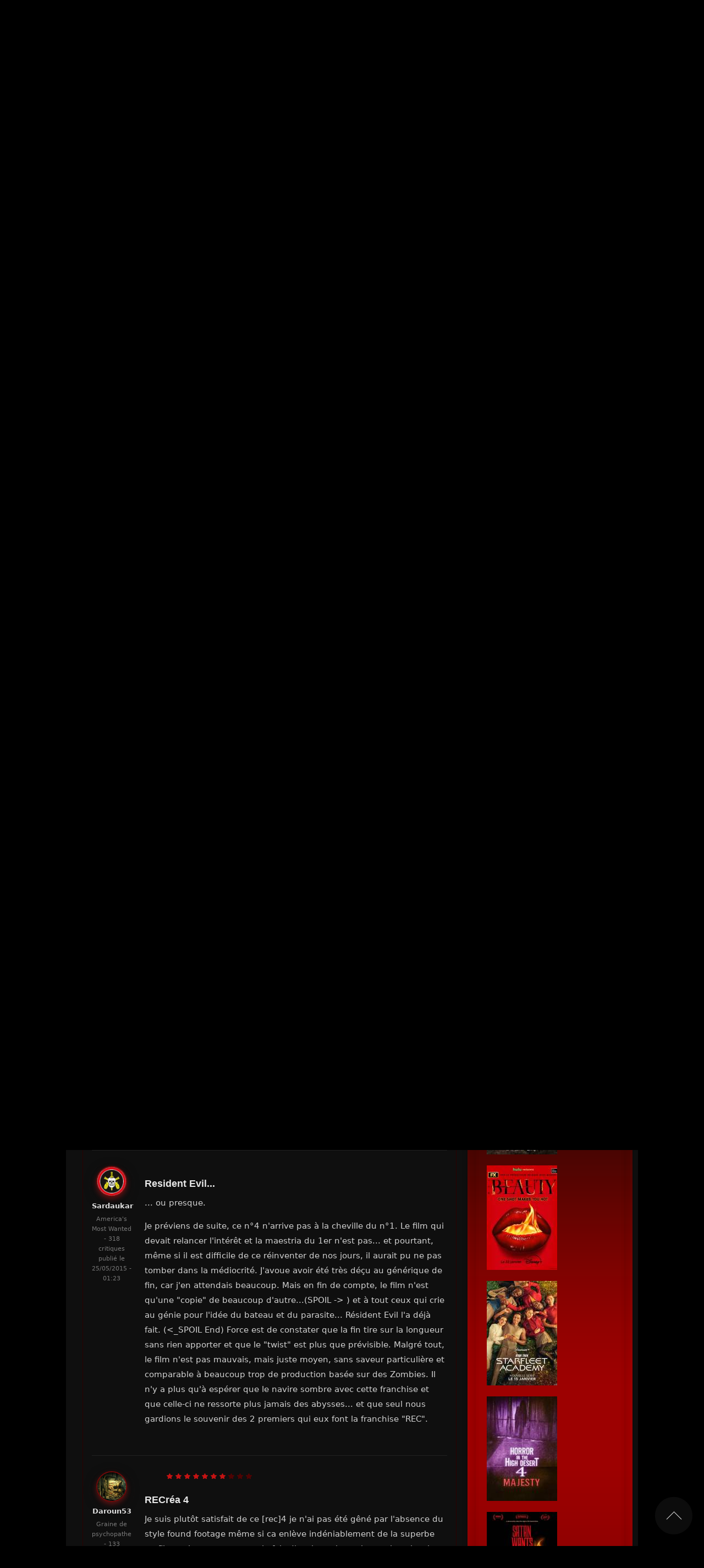

--- FILE ---
content_type: text/html; charset=utf-8
request_url: https://www.horreur.net/node/14168/talk/14168
body_size: 23891
content:
<!doctype html>
<!--[if IEMobile 7]><html class="no-js iem7"  lang="fr" dir="ltr"><![endif]-->
<!--[if (gt IEMobile 7)|!(IEMobile)]><!--><html class="no-js" lang="en"><!--<![endif]-->
<!--[if lt IE 7]><html class="no-js ie6 oldie"  lang="fr" dir="ltr"><![endif]-->
<!--[if (IE 7)&!(IEMobile)]><html class="no-js ie7 oldie"  lang="fr" dir="ltr"><![endif]-->
<!--[if (IE 8)&!(IEMobile)]><html class="no-js ie8 oldie"  lang="fr" dir="ltr"><![endif]-->
<!--[if gt IE 8]><!--><html class="no-js"  lang="fr" dir="ltr"><!--<![endif]-->
<!--[if (gte IE 9)|(gt IEMobile 7)]><!--><html class="no-js"  
  xmlns:og="http://ogp.me/ns#"
  xmlns:content="http://purl.org/rss/1.0/modules/content/"
  xmlns:dc="http://purl.org/dc/terms/"
  xmlns:foaf="http://xmlns.com/foaf/0.1/"
  xmlns:rdfs="http://www.w3.org/2000/01/rdf-schema#"
  xmlns:sioc="http://rdfs.org/sioc/ns#"
  xmlns:sioct="http://rdfs.org/sioc/types#"
  xmlns:skos="http://www.w3.org/2004/02/skos/core#"
  xmlns:xsd="http://www.w3.org/2001/XMLSchema#"
  xmlns:schema="http://schema.org/"><!--<![endif]-->



<head>
<title>REC 4: Apocalypse | Horreur.net</title>

<meta http-equiv="Content-Type" content="text/html; charset=utf-8" />
<link rel="preload" as="image" href="https://www.horreur.net/sites/default/files/styles/principale/public/upload/rec4apocalypse-affiche.jpg?itok=HarSuPfy" />
<link rel="shortcut icon" href="https://www.horreur.net/sites/default/files/favicon_0.ico" />
<link href="/sites/all/themes/nightmare/apple-touch-icon-57x57.png" rel="apple-touch-icon-precomposed" sizes="57x57" />
<link href="/sites/all/themes/nightmare/apple-touch-icon-72x72.png" rel="apple-touch-icon-precomposed" sizes="72x72" />
<link href="/sites/all/themes/nightmare/apple-touch-icon-114x114.png" rel="apple-touch-icon-precomposed" sizes="114x114" />
<link href="/sites/all/themes/nightmare/apple-touch-icon-144x144.png" rel="apple-touch-icon-precomposed" sizes="144x144" />
<link href="/sites/all/themes/nightmare/apple-touch-icon-180x180.png" rel="apple-touch-icon-precomposed" sizes="180x180" />
<script type="application/ld+json">
{"@context":"http:\/\/schema.org","@type":"BreadcrumbList","itemListElement":[{"@type":"ListItem","position":1,"item":{"name":"REC 4: Apocalypse","@id":"https:\/\/www.horreur.net\/film\/rec-4-apocalypse-14168"}},{"@type":"ListItem","position":2,"item":{"name":"Critiques Spectateurs (6)","@id":"https:\/\/www.horreur.net\/node\/14168\/talk"}}]}
</script><meta name="generator" content="Drupal 7 (https://www.drupal.org)" />
<link rel="canonical" href="https://www.horreur.net/node/14168/talk/14168" />
<link rel="shortlink" href="https://www.horreur.net/node/14168/talk/14168" />
<meta property="og:site_name" content="Horreur.net" />
<meta property="og:type" content="article" />
<meta property="og:url" content="https://www.horreur.net/node/14168/talk/14168" />
<meta property="og:title" content="REC 4: Apocalypse" />
<meta name="twitter:card" content="summary" />
<meta name="twitter:url" content="https://www.horreur.net/node/14168/talk/14168" />
<meta name="twitter:title" content="REC 4: Apocalypse" />
<meta name="dcterms.title" content="REC 4: Apocalypse" />
<meta name="dcterms.type" content="Text" />
<meta name="dcterms.format" content="text/html" />
<meta name="dcterms.identifier" content="https://www.horreur.net/node/14168/talk/14168" />


<meta name="viewport" content="width=device-width, initial-scale=1">

<meta http-equiv="X-UA-Compatible" content="IE=edge">
<meta http-equiv="cleartype" content="on">


<link rel="stylesheet" href="https://www.horreur.net/sites/default/files/css/css_xE-rWrJf-fncB6ztZfd2huxqgxu4WO-qwma6Xer30m4.css" />
<link rel="stylesheet" href="https://www.horreur.net/sites/default/files/css/css_y5V-74fl2u3TPnO7Vzl0srF2_LEAmcANj4_-6qPJyxk.css" />
<link rel="stylesheet" href="https://www.horreur.net/sites/default/files/css/css_wK_6OkTymLeGE8EAA_dnsRvCJEpFx6LktC0tHt1BluE.css" media="screen" />
<link rel="stylesheet" href="https://www.horreur.net/sites/default/files/css/css_vfQj5y4dgy-7Nzmrmdw-g4PrVZj1Vt4ZruqU9IqLIHo.css" media="screen" />
<link rel="stylesheet" href="https://www.horreur.net/sites/default/files/css/css_9D8CKA2aJu1eC0uKtAc2iZzimaX4k2e78f1l_xF3tsU.css" />
<link rel="stylesheet" href="https://www.horreur.net/sites/default/files/css/css_bGRI-s8WdI79vVHYsT2xxagYUiQHEtf6ZL2I46jdKxY.css" />
<link rel="stylesheet" href="https://www.horreur.net/sites/default/files/css/css_zunKrHRgYdrxSUaxjaTzzPTBPXr3xBMn5XOc-yBoP-c.css" />
<link rel="stylesheet" href="https://www.horreur.net/sites/default/files/css/css_oRPbG2AcixVkOILVbe6kJv7kAgVVyssbBYtRoETmli0.css" />


<!--[if lt IE 9]>
  <script src="https://www.horreur.net/sites/all/themes/mothership/mothership/mothership/js/html5.js"></script>
<![endif]-->



<!-- GA4 (OK) -->
<script async src="https://www.googletagmanager.com/gtag/js?id=G-4R70F9D1W3"></script>
<script>
window.dataLayer = window.dataLayer || [];
function gtag(){dataLayer.push(arguments);}
gtag('js', new Date());
gtag('config', 'G-4R70F9D1W3');
</script>





  <!-- Publicités AC -->
 <script id="aclib" type="text/javascript" src="//acscdn.com/script/aclib.js"></script>






<!-- Google Fonts -->
<link rel="preconnect" href="https://fonts.googleapis.com">
<link rel="preconnect" href="https://fonts.gstatic.com" crossorigin>

<link rel="preload" as="style" href="https://fonts.googleapis.com/css2?family=Bangers&family=Creepster&family=Oswald:wght@200&family=Titillium+Web:wght@200&display=swap">
<link rel="stylesheet" href="https://fonts.googleapis.com/css2?family=Bangers&family=Creepster&family=Oswald:wght@200&family=Titillium+Web:wght@200&display=swap" media="print" onload="this.media='all'">

<!-- FontAwesome -->
<link rel="preload" as="style" href="https://cdnjs.cloudflare.com/ajax/libs/font-awesome/6.5.1/css/all.min.css">
<link rel="stylesheet" href="https://cdnjs.cloudflare.com/ajax/libs/font-awesome/6.5.1/css/all.min.css" media="print" onload="this.media='all'">

<!-- RSS -->
<link rel="alternate" type="application/rss+xml" title="Horreur.net – Actualités" href="https://www.horreur.net/rss-news.xml" />

</head>




<body class="not-front not-logged-in one-sidebar sidebar-second node-type-film node 14168 talk 14168" ;" >

	

<a href="#main-content" class="element-invisible element-focusable">Aller au contenu principal</a>
<div class="page"><div class="page-inner"><header id="header"><div class="header-top clearfix"><div class="site-logo"> <a href="/" title="Horreur.net" rel="home"> <img src="https://www.horreur.net/sites/all/themes/nightmare/images/logo.webp" alt="Accueil Horreur.net"> </a></div><div class="login-buttons"> <a href="/user/login" class="btn-login">Connexion</a> <a href="/user/register" class="btn-register">Inscription</a></div><div class="header-search"><div id="block-hn-search-hn-search-header" class="clearfix block block-hn-search "><form class="search-form" id="search-block-form" role="search" method="get" action="/recherche"> <input type="text" id="edit-search-block-form--2" name="search_api_views_fulltext" placeholder="Rechercher un film, une personne..." size="15" maxlength="128" class="form-autocomplete ui-autocomplete-input" autocomplete="off" data-sa-theme="basic-red" /> <input type="hidden" name="type" value="All" /> <input type="submit" class="form-submit my-views-filter-submit" id="edit-submit-recherche-header" value="Rechercher" /></form></div></div></div><div class="header-navigation"><ul id="superfish-1" class="menu sf-menu sf-main-menu sf-navbar sf-style-pomegranate"><li id="menu-1134-1" class="sf-depth-1 menuparent"><a href="/actualites" title="" class="sf-depth-1 menuparent">Actualités</a><ul><li id="menu-14694-1" class="sf-depth-2 sf-no-children"><a href="/rubrique/previews" title="" class="sf-depth-2">Previews</a></li><li id="menu-14695-1" class="sf-depth-2 sf-no-children"><a href="/rubrique/dvd-bluray" title="" class="sf-depth-2">DVD - Bluray</a></li><li id="menu-14697-1" class="sf-depth-2 sf-no-children"><a href="/rubrique/festivals" title="" class="sf-depth-2">Festivals</a></li><li id="menu-14696-1" class="sf-depth-2 sf-no-children"><a href="/rubrique/en-kiosque" title="" class="sf-depth-2">En kiosque</a></li><li id="menu-14698-1" class="sf-depth-2 sf-no-children"><a href="/rubrique/autres" title="" class="sf-depth-2">Autres</a></li></ul></li><li id="menu-33614-1" class="sf-depth-1 sf-no-children"><a href="/films/films-populaires" title="" class="sf-depth-1">Films d’horreur populaires</a></li><li id="menu-1204-1" class="sf-depth-1 menuparent"><a href="/encyclopedie-du-cinema-de-genre" title="" class="sf-depth-1 menuparent">L&#039;encyclopédie</a><ul><li id="menu-14647-1" class="sf-depth-2 sf-no-children"><a href="/encyclopedie-du-cinema-de-genre?field_type_value=film&amp;field_genre_tid=2" title="" class="sf-depth-2">Parcourir la base de données</a></li><li id="menu-14639-1" class="sf-depth-2 sf-no-children"><a href="/genre/horreur" title="" class="sf-depth-2">Horreur</a></li><li id="menu-14640-1" class="sf-depth-2 sf-no-children"><a href="/genre/gore" title="" class="sf-depth-2">Gore</a></li><li id="menu-14642-1" class="sf-depth-2 sf-no-children"><a href="/tags/torture-porn" title="" class="sf-depth-2">Torture-Porn</a></li><li id="menu-14643-1" class="sf-depth-2 sf-no-children"><a href="/genre/found-footage" title="" class="sf-depth-2">Found-Footage</a></li><li id="menu-14641-1" class="sf-depth-2 sf-no-children"><a href="/genre/slasher" title="" class="sf-depth-2">Slashers</a></li><li id="menu-14644-1" class="sf-depth-2 sf-no-children"><a href="/genre/giallo" title="" class="sf-depth-2">Giallo</a></li><li id="menu-14645-1" class="sf-depth-2 sf-no-children"><a href="/genre/science-fiction" title="" class="sf-depth-2">Science-Fiction</a></li><li id="menu-14680-1" class="sf-depth-2 sf-no-children"><a href="/tags/zombie" title="" class="sf-depth-2">Zombies</a></li><li id="menu-18108-1" class="sf-depth-2 sf-no-children"><a href="/films-horreur-sur-netflix" title="" class="sf-depth-2">Films sur Netflix</a></li><li id="menu-25283-1" class="sf-depth-2 sf-no-children"><a href="/films-horreur-sur-shadowz" title="" class="sf-depth-2">Films sur Shadowz</a></li><li id="menu-33613-1" class="sf-depth-2 sf-no-children"><a href="/thematiques" title="" class="sf-depth-2">Les sagas et thématiques</a></li></ul></li><li id="menu-1136-1" class="sf-depth-1 menuparent"><a href="/critiques" title="" class="sf-depth-1 menuparent">Critiques</a><ul><li id="menu-14682-1" class="sf-depth-2 sf-no-children"><a href="/critiques" title="" class="sf-depth-2">Dernières Critiques</a></li><li id="menu-14683-1" class="sf-depth-2 sf-no-children"><a href="/dernieres-critiques-spectateurs" title="" class="sf-depth-2">Dernières critiques des spectateurs</a></li><li id="menu-14821-1" class="sf-depth-2 sf-no-children"><a href="/critiques-par-genre" title="" class="sf-depth-2">Critiques par genre</a></li><li id="menu-14699-1" class="sf-depth-2 sf-no-children"><a href="/toutes-les-critiques" title="" class="sf-depth-2">Voir toutes les critiques</a></li></ul></li><li id="menu-1137-1" class="sf-depth-1 menuparent"><a href="/agenda/prochainement" title="" class="sf-depth-1 menuparent">Agenda</a><ul><li id="menu-30005-1" class="sf-depth-2 sf-no-children"><a href="/agenda/sorties-vod-et-streaming" title="" class="sf-depth-2">En VOD et Streaming</a></li><li id="menu-14634-1" class="sf-depth-2 sf-no-children"><a href="/agenda" title="" class="sf-depth-2">En salles actuellement</a></li><li id="menu-14633-1" class="sf-depth-2 sf-no-children"><a href="/agenda/prochainement" title="" class="sf-depth-2">Prochainement en salles</a></li><li id="menu-14635-1" class="sf-depth-2 sf-no-children"><a href="/agenda/dvd" title="" class="sf-depth-2">Sorties DVD / Blu-Ray</a></li></ul></li><li id="menu-13845-1" class="sf-depth-1 menuparent"><a href="/dernieres-videos" title="" class="sf-depth-1 menuparent">Vidéos</a><ul><li id="menu-14636-1" class="sf-depth-2 sf-no-children"><a href="/videos/bandes-annonces" title="" class="sf-depth-2">Bandes-Annonces</a></li><li id="menu-23131-1" class="sf-depth-2 sf-no-children"><a href="/videos/prochaines-sorties" title="" class="sf-depth-2">Prochaines sorties</a></li><li id="menu-14637-1" class="sf-depth-2 sf-no-children"><a href="/videos/making-of" title="" class="sf-depth-2">Making-of</a></li></ul></li><li id="menu-9889-1" class="sf-depth-1 sf-no-children"><a href="/100-meilleurs-films-horreur" title="" class="sf-depth-1">Les meilleurs films</a></li><li id="menu-30658-1" class="sf-depth-1 sf-no-children"><a href="/dossiers-impossible" title="" class="sf-depth-1"> Les dossiers de l&#039;impossible </a></li></ul></div></header><div role="main" id="main-content" class="main clearfix"><div class="contents clearfix "><h1> REC 4: Apocalypse</h1> <nav class="tabs clearfix"><h2 class="element-invisible">Onglets principaux</h2><ul class="tabs primary"><li class="tab-view"><a href="/film/rec-4-apocalypse-14168">Présentation</a></li><li class="tab-casting"><a href="/node/14168/casting">Acteurs &amp; personnages</a></li><li class="tab-galerie"><a href="/node/14168/galerie">Galerie</a></li><li class="tab-streaming"><a href="/node/14168/streaming">Où regarder ?</a></li><li class="tab-thematique"><a href="/node/14168/thematique">De la même saga</a></li><li class="tab-talk active"><a href="/node/14168/talk" class="active">Critiques Spectateurs (6)<span class="element-invisible">(onglet actif)</span></a></li><li class="tab-videos"><a href="/node/14168/videos">Bandes-annonces</a></li></ul></nav><div id="block-views-fiche-critique-block-1" class="clearfix block block-views "><h2 class="title">Critiques Spectateurs de REC 4: Apocalypse</h2><div class="view view-fiche-critique view-id-fiche_critique view-display-id-block_1 view-dom-id-8c7ac62f58945e2b55b246456c39d036"><div class="view-content"><div class="views-row views-row-1 views-row-odd views-row-first views-row-last"><p class="tmdb-description">Réalisé par <a href="/personnalite/jaume-balaguero-23">Jaume Balaguero</a>, sorti en 2014.</p></div></div></div></div><div id="block-crumbs-breadcrumb" class="clearfix block block-crumbs "><h2 class="element-invisible">Vous êtes ici</h2><div class="breadcrumb"><a href="/accueil">Accueil</a> &raquo; <a href="/film/rec-4-apocalypse-14168">REC 4: Apocalypse</a> &raquo; <a href="/node/14168/talk">Critiques Spectateurs (6)</a> &raquo;</div></div><div id="block-block-77" class="clearfix block block-block ">
<script src="//pubdirecte.com/script/banniere.php?said=121254"></script>
</div> <section class="reviews-summary"><div class="reviews-score"><div class="score-value">5.8</div><div class="score-stars">★★★★★½☆☆☆☆</div><div class="score-count">6 critiques</div></div><div class="reviews-distribution"><div class="dist-row"> <span class="dist-note">10</span> <span class="dist-bar"> <span class="dist-bar-inner" style="width:20%"></span> </span> <span class="dist-count">1</span></div><div class="dist-row"> <span class="dist-note">9</span> <span class="dist-bar"> <span class="dist-bar-inner" style="width:0%"></span> </span> <span class="dist-count">0</span></div><div class="dist-row"> <span class="dist-note">8</span> <span class="dist-bar"> <span class="dist-bar-inner" style="width:0%"></span> </span> <span class="dist-count">0</span></div><div class="dist-row"> <span class="dist-note">7</span> <span class="dist-bar"> <span class="dist-bar-inner" style="width:20%"></span> </span> <span class="dist-count">1</span></div><div class="dist-row"> <span class="dist-note">6</span> <span class="dist-bar"> <span class="dist-bar-inner" style="width:20%"></span> </span> <span class="dist-count">1</span></div><div class="dist-row"> <span class="dist-note">5</span> <span class="dist-bar"> <span class="dist-bar-inner" style="width:0%"></span> </span> <span class="dist-count">0</span></div><div class="dist-row"> <span class="dist-note">4</span> <span class="dist-bar"> <span class="dist-bar-inner" style="width:0%"></span> </span> <span class="dist-count">0</span></div><div class="dist-row"> <span class="dist-note">3</span> <span class="dist-bar"> <span class="dist-bar-inner" style="width:40%"></span> </span> <span class="dist-count">2</span></div><div class="dist-row"> <span class="dist-note">2</span> <span class="dist-bar"> <span class="dist-bar-inner" style="width:0%"></span> </span> <span class="dist-count">0</span></div><div class="dist-row"> <span class="dist-note">1</span> <span class="dist-bar"> <span class="dist-bar-inner" style="width:0%"></span> </span> <span class="dist-count">0</span></div></div><div class="reviews-cta"> <a href="#comment-form" class="btn-review">Donner mon avis</a></div></section><ul class="links inline"><li class="comment_forbidden first last"><span><a href="/user/login?destination=node/14168%23comment-form">Connectez-vous</a> ou <a href="/user/register?destination=node/14168%23comment-form">inscrivez-vous</a> pour publier une critique</span></li></ul><div id="comments" class="comment-wrapper comment-wrapper-nid-14168"> <a id="comment-63726"></a><div class="comment odd clearfix" about="/comment/63726#comment-63726" typeof="sioc:Post sioct:Comment" id="comment-63726"><div class="avatar"> <a href="/membres/fab-4" title="Voir le profil utilisateur."><img typeof="foaf:Image" width="200" height="300" src="https://www.horreur.net/sites/default/files/styles/thumbnail/public/upload/avatars/picture-15387-1409838918.jpg?itok=sdKaANLu" alt="Portrait de Fab-4" title="Portrait de Fab-4" /></a><span rel="sioc:has_creator"><a href="/membres/fab-4" title="Voir le profil utilisateur." class="username" xml:lang="" about="/membres/fab-4" typeof="sioc:UserAccount" property="foaf:name" datatype="">Fab-4</a></span><div class="datePublication"> I am Legend - 1191 critiques <br>publié le <span property="dc:date dc:created" content="2025-05-26T17:42:04+02:00" datatype="xsd:dateTime">26/05/2025 - 17:42</span></div></div><div class="comment-content"><form class="fivestar-widget" action="/node/14168/talk/14168" method="post" id="fivestar-custom-widget" accept-charset="UTF-8"><div class="clearfix fivestar-combo-stars fivestar-form-item fivestar-default"><div class="form-item form-type-fivestar"><div class="form-item form-type-select"> <select id="edit-vote--2" name="vote" class="form-select"><option value="-">Sélectionner le vote</option><option value="10">Donner it 1/10</option><option value="20">Donner it 2/10</option><option value="30">Donner it 3/10</option><option value="40">Donner it 4/10</option><option value="50">Donner it 5/10</option><option value="60">Donner it 6/10</option><option value="70">Donner it 7/10</option><option value="80">Donner it 8/10</option><option value="90">Donner it 9/10</option><option value="100">Donner it 10/10</option></select></div><div class="fivestar-static-form-item"><div class="form-item form-type-item"><div class="fivestar-default"><div class="fivestar-widget-static fivestar-widget-static-vote fivestar-widget-static-10 clearfix"><div class="star star-1 star-odd star-first"><span class="on">6</span></div><div class="star star-2 star-even"><span class="on"></span></div><div class="star star-3 star-odd"><span class="on"></span></div><div class="star star-4 star-even"><span class="on"></span></div><div class="star star-5 star-odd"><span class="on"></span></div><div class="star star-6 star-even"><span class="on"></span></div><div class="star star-7 star-odd"><span class="off"></span></div><div class="star star-8 star-even"><span class="off"></span></div><div class="star star-9 star-odd"><span class="off"></span></div><div class="star star-10 star-even star-last"><span class="off"></span></div></div></div><div class="description">&nbsp;</div></div></div></div></div><input class="fivestar-submit form-submit" type="submit" id="edit-fivestar-submit" name="op" value="Taux" /><input type="hidden" name="form_build_id" value="form-rV5NPvEq9t5-7zRlC24J0e8nn2Om-DJ3DNIMD8UwP7g" /><input type="hidden" name="form_id" value="fivestar_custom_widget" /></form><h3><span class="subject">Umbrella Corp part en mer</span></h3><div class="body"><div class="field field-name-comment-body field-type-text-long"><p>Retour dans l'immeuble du mal que l'on veut faire sauter pour en finir. Au passage, l'équipe d'intervention récupère Angela qui a survécu... Plus tard, elle et d'autres survivants se réveillent sur un cargo.</p><p>Ah non, là, je n'ai pas aimé ! Une espère de tentative de retour aux sources après le décalé et fort divertissant 3e épisode. Mais c'est bourré de défauts :</p><p>- grossièrement pompé sur Resident Evil</p><p>- une caméra qui donne la gerbe et des scènes d'action confuses</p><p>- un scénario pas glorieux qui essaye de se raccrocher comme il peut à ses ainés</p><p>- une fin absurde</p><p>- ...</p><p>Bref un petit film de zombie qui n'a rien d'innovant et vite lassant. J'en resterai aux 2 premiers épisodes (et au 3e pour la rigolade).</p></div><ul class="links inline"><li class="comment_forbidden first last"><span><a href="/user/login?destination=node/14168%23comment-form">Connectez-vous</a> ou <a href="/user/register?destination=node/14168%23comment-form">inscrivez-vous</a> pour publier une critique</span></li></ul></div></div></div> <a id="comment-59402"></a><div class="comment even clearfix" about="/comment/59402#comment-59402" typeof="sioc:Post sioct:Comment" id="comment-59402"><div class="avatar"> <a href="/membres/sardaukar" title="Voir le profil utilisateur."><img typeof="foaf:Image" width="200" height="300" src="https://www.horreur.net/sites/default/files/styles/thumbnail/public/upload/250.jpg?itok=xX-6wZgr" alt="Portrait de Sardaukar" title="Portrait de Sardaukar" /></a><span rel="sioc:has_creator"><a href="/membres/sardaukar" title="Voir le profil utilisateur." class="username" xml:lang="" about="/membres/sardaukar" typeof="sioc:UserAccount" property="foaf:name" datatype="">Sardaukar</a></span><div class="datePublication"> America's Most Wanted - 318 critiques <br>publié le <span property="dc:date dc:created" content="2015-05-25T01:23:48+02:00" datatype="xsd:dateTime">25/05/2015 - 01:23</span></div></div><div class="comment-content"><h3><span class="subject">Resident Evil...</span></h3><div class="body"><div class="field field-name-comment-body field-type-text-long"><p>... ou presque.</p><p>Je préviens de suite, ce n°4 n&#039;arrive pas à la cheville du n°1. Le film qui devait relancer l&#039;intérêt et la maestria du 1er n&#039;est pas... et pourtant, même si il est difficile de ce réinventer de nos jours, il aurait pu ne pas tomber dans la médiocrité. J&#039;avoue avoir été très déçu au générique de fin, car j&#039;en attendais beaucoup. Mais en fin de compte, le film n&#039;est qu&#039;une &quot;copie&quot; de beaucoup d&#039;autre...(SPOIL -&gt; ) et à tout ceux qui crie au génie pour l&#039;idée du bateau et du parasite... Résident Evil l&#039;a déjà fait. (&lt;_SPOIL End) Force est de constater que la fin tire sur la longueur sans rien apporter et que le &quot;twist&quot; est plus que prévisible. Malgré tout, le film n&#039;est pas mauvais, mais juste moyen, sans saveur particulière et comparable à beaucoup trop de production basée sur des Zombies. Il n&#039;y a plus qu&#039;à espérer que le navire sombre avec cette franchise et que celle-ci ne ressorte plus jamais des abysses... et que seul nous gardions le souvenir des 2 premiers qui eux font la franchise &quot;REC&quot;.</p></div><ul class="links inline"><li class="comment_forbidden first last"><span><a href="/user/login?destination=node/14168%23comment-form">Connectez-vous</a> ou <a href="/user/register?destination=node/14168%23comment-form">inscrivez-vous</a> pour publier une critique</span></li></ul></div></div></div> <a id="comment-59329"></a><div class="comment odd clearfix" about="/comment/59329#comment-59329" typeof="sioc:Post sioct:Comment" id="comment-59329"><div class="avatar"> <a href="/membres/daroun53" title="Voir le profil utilisateur."><img typeof="foaf:Image" width="200" height="300" src="https://www.horreur.net/sites/default/files/styles/thumbnail/public/upload/avatars/picture-14647-1406832036.jpg?itok=jOXe-3E0" alt="Portrait de Daroun53" title="Portrait de Daroun53" /></a><span rel="sioc:has_creator"><a href="/membres/daroun53" title="Voir le profil utilisateur." class="username" xml:lang="" about="/membres/daroun53" typeof="sioc:UserAccount" property="foaf:name" datatype="">Daroun53</a></span><div class="datePublication"> Graine de psychopathe - 133 critiques <br>publié le <span property="dc:date dc:created" content="2015-04-20T20:08:48+02:00" datatype="xsd:dateTime">20/04/2015 - 20:08</span></div></div><div class="comment-content"><form class="fivestar-widget" action="/node/14168/talk/14168" method="post" id="fivestar-custom-widget--2" accept-charset="UTF-8"><div class="clearfix fivestar-combo-stars fivestar-form-item fivestar-default"><div class="form-item form-type-fivestar"><div class="form-item form-type-select"> <select id="edit-vote--4" name="vote" class="form-select"><option value="-">Sélectionner le vote</option><option value="10">Donner it 1/10</option><option value="20">Donner it 2/10</option><option value="30">Donner it 3/10</option><option value="40">Donner it 4/10</option><option value="50">Donner it 5/10</option><option value="60">Donner it 6/10</option><option value="70">Donner it 7/10</option><option value="80">Donner it 8/10</option><option value="90">Donner it 9/10</option><option value="100">Donner it 10/10</option></select></div><div class="fivestar-static-form-item"><div class="form-item form-type-item"><div class="fivestar-default"><div class="fivestar-widget-static fivestar-widget-static-vote fivestar-widget-static-10 clearfix"><div class="star star-1 star-odd star-first"><span class="on">7</span></div><div class="star star-2 star-even"><span class="on"></span></div><div class="star star-3 star-odd"><span class="on"></span></div><div class="star star-4 star-even"><span class="on"></span></div><div class="star star-5 star-odd"><span class="on"></span></div><div class="star star-6 star-even"><span class="on"></span></div><div class="star star-7 star-odd"><span class="on"></span></div><div class="star star-8 star-even"><span class="off"></span></div><div class="star star-9 star-odd"><span class="off"></span></div><div class="star star-10 star-even star-last"><span class="off"></span></div></div></div><div class="description">&nbsp;</div></div></div></div></div><input class="fivestar-submit form-submit" type="submit" id="edit-fivestar-submit--2" name="op" value="Taux" /><input type="hidden" name="form_build_id" value="form-l43mCMwqPGgE_zfn9F9juD-MnJZIN17wNYd6_9QcbHA" /><input type="hidden" name="form_id" value="fivestar_custom_widget" /></form><h3><span class="subject">RECréa 4</span></h3><div class="body"><div class="field field-name-comment-body field-type-text-long"><p>Je suis plutôt satisfait de ce [rec]4 je n&#039;ai pas été gêné par l&#039;absence du style found footage même si ca enlève indéniablement de la superbe au film, cela nous permet a la fois d&#039;avoir quelques beau plan visuel mais également de subir (pour moi) le gros point faible du film c&#039;est a dire les mouvements hyperactif de la caméra et le zoom/dézoom incessant lors des scènes d&#039;actions certes c&#039;est un choix de style de Balaguero! mais auxquelles je n&#039;adhère pas (après chacun ces gouts).</p><p>Mis appart ce défaut qui n&#039;est pas non plus obsédant je trouve l&#039;idée du huis clos dans un bateau très bon et original (lieu peu exploité dans le cinéma d&#039;horreur).</p><p>On n&#039;apprend pas mal de chose et la logique chronologique reste correct bref une bonne &quot;conclusion&quot; a la saga.</p></div><ul class="links inline"><li class="comment_forbidden first last"><span><a href="/user/login?destination=node/14168%23comment-form">Connectez-vous</a> ou <a href="/user/register?destination=node/14168%23comment-form">inscrivez-vous</a> pour publier une critique</span></li></ul></div></div></div> <a id="comment-59071"></a><div class="comment even clearfix" about="/comment/59071#comment-59071" typeof="sioc:Post sioct:Comment" id="comment-59071"><div class="avatar"> <span rel="sioc:has_creator"><a href="/membres/philresist" title="Voir le profil utilisateur." class="username" xml:lang="" about="/membres/philresist" typeof="sioc:UserAccount" property="foaf:name" datatype="">philresist</a></span><div class="datePublication"> Newbie - 2 critiques <br>publié le <span property="dc:date dc:created" content="2015-02-04T18:12:00+01:00" datatype="xsd:dateTime">04/02/2015 - 18:12</span></div></div><div class="comment-content"><h3><span class="subject">REC 4</span></h3><div class="body"><div class="field field-name-comment-body field-type-text-long"><p>Que penser de ce REC4?<br />Bon d&#039;abord il n&#039;y a plus l&#039;ambiance angoissante des deux premiers volets (certainement du au choix de l&#039;abandon &quot;camera à l&#039;épaule&quot;) par contre ce 4eme volet est plus tourné vers l&#039;action avec de bons effets spéciaux mais il manque ce petit plus...dans certaines scènes la camera est pénible et devient brouillonne.<br />Le personnage d&#039;angela est bien interprété, bien que sur la fin ses hurlements deviennent enervants (je me suis surpris à lui dire ta gue... !). Sinon le tout est prévisible (trop ?) et le manque d&#039;imagination se fait vite sentir.<br />En conclusion ce film n&#039;est ni mauvais ni bon (surtout comparé aux 2 premiers volets). Si vous aimez l&#039;action pas de gros problème, par contre, pour ceux qui (comme moi) attache une importance à l&#039;ambiance la déception sera de mise...</p></div><ul class="links inline"><li class="comment_forbidden first last"><span><a href="/user/login?destination=node/14168%23comment-form">Connectez-vous</a> ou <a href="/user/register?destination=node/14168%23comment-form">inscrivez-vous</a> pour publier une critique</span></li></ul></div></div></div> <a id="comment-58898"></a><div class="comment odd clearfix" about="/comment/58898#comment-58898" typeof="sioc:Post sioct:Comment" id="comment-58898"><div class="avatar"> <a href="/membres/alol7" title="Voir le profil utilisateur."><img typeof="foaf:Image" width="200" height="300" src="https://www.horreur.net/sites/default/files/styles/thumbnail/public/upload/3555.jpg?itok=mMyjVMPq" alt="Portrait de Alol7" title="Portrait de Alol7" /></a><span rel="sioc:has_creator"><a href="/membres/alol7" title="Voir le profil utilisateur." class="username" xml:lang="" about="/membres/alol7" typeof="sioc:UserAccount" property="foaf:name" datatype="">Alol7</a></span><div class="datePublication"> America's Most Wanted - 505 critiques <br>publié le <span property="dc:date dc:created" content="2014-12-17T13:03:01+01:00" datatype="xsd:dateTime">17/12/2014 - 13:03</span></div></div><div class="comment-content"><h3><span class="subject">Rec : apocaly... heu non ababord plutot !</span></h3><div class="body"><div class="field field-name-comment-body field-type-text-long"><p>On attendait avec impatience cette suite du deuxième volet ; qui plus est avec un troisième opus nous faisant attendre encore plus. Il est malheureux de constater que cette œuvre reprend les bases du Rec Genesis plutôt que les codes qui ont fait la réussite des deux premiers volets.</p><p>En effet, on remarque que la caméra embarquée a de nouveau été abandonnée pour en faire un style normal comme Genesis. Que ce dernier soit différent, je peux comprendre car c’est un préquel mais que ce volet ne respecte les codes de ces prédécesseurs, c’est maladroit<br />Du coup, les effets sur le spectateur sont les mêmes que pour Genesis : il n’y a plus d’ambiance ou d’atmosphère inquiétante et étouffante Tout comme le prequel, le film est intense et joue surtout sur le gore que la peur.<br />On appréciera de retrouver Angela qui est encore une fois remarquable.<br />Cependant, pour une apocalypse : laissez-moi rire !! (ou pleurer ça dépend).</p><p>Rec 4 est donc un film décevant par rapport à la qualité évidente des deux premiers volets et de l’attente autour de cet ultime volet. Après Annabelle, c’est encore un grand potentiel de film d’horreur gâché. J’espère que pour Rec ce sera définitivement fini car vue comment Rec 3 et celui-ci sont un peu bâclés et ne font ressentir aucune passion mais s’ils ne sont pas forcément mauvais en soit, je l’acccorde.</p></div><ul class="links inline"><li class="comment_forbidden first last"><span><a href="/user/login?destination=node/14168%23comment-form">Connectez-vous</a> ou <a href="/user/register?destination=node/14168%23comment-form">inscrivez-vous</a> pour publier une critique</span></li></ul></div></div></div> <a id="comment-58806"></a><div class="comment even clearfix" about="/comment/58806#comment-58806" typeof="sioc:Post sioct:Comment" id="comment-58806"><div class="avatar"> <a href="/membres/lescritiquesderobin" title="Voir le profil utilisateur."><img typeof="foaf:Image" width="200" height="300" src="https://www.horreur.net/sites/default/files/styles/thumbnail/public/upload/avatars/picture-19016-1416138950.jpg?itok=pRIUzjA0" alt="Portrait de LescritiquesdeRobin" title="Portrait de LescritiquesdeRobin" /></a><span rel="sioc:has_creator"><a href="/membres/lescritiquesderobin" title="Voir le profil utilisateur." class="username" xml:lang="" about="/membres/lescritiquesderobin" typeof="sioc:UserAccount" property="foaf:name" datatype="">LescritiquesdeRobin</a></span><div class="datePublication"> Newbie - 2 critiques <br>publié le <span property="dc:date dc:created" content="2014-11-16T12:57:00+01:00" datatype="xsd:dateTime">16/11/2014 - 12:57</span></div></div><div class="comment-content"><h3><span class="subject">Je ne comprends pas</span></h3><div class="body"><div class="field field-name-comment-body field-type-text-long"><p>Je ne comprends pas trop les critiques aussi mauvaises sur Allociné, c&#039;est un film sympathique : nous sommes plongé dans l&#039;histoire, il y a pas mal d&#039;action (dans la deuxième partie). Les maquillages/effets spéciaux sont bien faits. Le jeu d&#039;acteur est pas trop mauvais. Il y a de l&#039;action, on se laisse prendre. Bon, malheureusement il y a trop d&#039;incohérences. Le film est trop prévisible et finalement ne procure que très très peu de peur... On irait à se demander si c&#039;est un film d&#039;horreur où un film catastrophe? Le film aurait pu un peu plus jouer sur l&#039;horreur (Aucun Jump-scare). Et en deçà, les plans caméras (des plans qui tremblent, vacillent) font mal aux yeux. J&#039;ai bien aimé les quelques touches d&#039;humour.</p><p>[REC]⁴ se laisse regarder sans prétention, mais c&#039;est pas le film d&#039;horreur de l&#039;année. Sa trame est plus fondée sur de l&#039;action que des artifices destinés à effrayer le spectateur.</p></div><ul class="links inline"><li class="comment_forbidden first last"><span><a href="/user/login?destination=node/14168%23comment-form">Connectez-vous</a> ou <a href="/user/register?destination=node/14168%23comment-form">inscrivez-vous</a> pour publier une critique</span></li></ul></div></div></div><div class="comment-form-wrapper" id="comment-form-wrapper"></div></div><div id="block-views-caroussel-memegenre-block-1" class="clearfix block block-views "><h2 class="title">Dans le même genre</h2><div class="view view-caroussel-memegenre view-id-caroussel_memegenre view-display-id-block_1 showcase-gallery genre view-dom-id-a142dd089a501729243cfb7bd6995970"><div class="view-content"><div class="meme-genre-grid"><div class="views-row views-row-1 views-row-odd views-row-first"><div class="film-card"> <a href="/film/zombie-noir-153238"><div class="film-poster"> <img typeof="foaf:Image" width="300" height="275" src="https://www.horreur.net/sites/default/files/styles/caroussel_genre/public/upload/zombienoirposter.jpg?itok=tJUxVc8T" alt="Zombie Noir" title="Zombie Noir" /></div><div class="film-title">Zombie Noir</div> </a></div></div><div class="views-row views-row-2 views-row-even"><div class="film-card"> <a href="/film/night-of-the-living-dead-resurrection-15517"><div class="film-poster"> <img typeof="foaf:Image" width="300" height="275" src="https://www.horreur.net/sites/default/files/styles/caroussel_genre/public/upload/notldead-resurrection-poster.jpg?itok=zyRYZjNA" alt="Night of the Living Dead: Resurrection" title="Night of the Living Dead: Resurrection" /></div><div class="film-title">Night of the Living Dead: Resurrection</div> </a></div></div><div class="views-row views-row-3 views-row-odd"><div class="film-card"> <a href="/film/undead-or-alive-5913"><div class="film-poster"> <img typeof="foaf:Image" width="300" height="275" src="https://www.horreur.net/sites/default/files/styles/caroussel_genre/public/upload/undeadoraliveaff.jpg?itok=QF74bPpG" alt="Undead or Alive" title="Undead or Alive" /></div><div class="film-title">Undead or Alive</div> </a></div></div><div class="views-row views-row-4 views-row-even"><div class="film-card"> <a href="/film/la-nuit-de-la-comete-9520"><div class="film-poster"> <img typeof="foaf:Image" width="300" height="275" src="https://www.horreur.net/sites/default/files/styles/caroussel_genre/public/upload/night_comet_bluray.jpg?itok=n4cIh7e3" alt="La Nuit De La Comète" title="La Nuit De La Comète" /></div><div class="film-title">La Nuit de la Comète</div> </a></div></div><div class="views-row views-row-5 views-row-odd"><div class="film-card"> <a href="/film/wer-16593"><div class="film-poster"> <img typeof="foaf:Image" width="300" height="275" src="https://www.horreur.net/sites/default/files/styles/caroussel_genre/public/upload/wer002.jpg?itok=ltOM_G2R" alt="Wer" title="Wer" /></div><div class="film-title">Wer</div> </a></div></div><div class="views-row views-row-6 views-row-even"><div class="film-card"> <a href="/film/element-245-zombie-14923"><div class="film-poster"> <img typeof="foaf:Image" width="300" height="275" src="https://www.horreur.net/sites/default/files/styles/caroussel_genre/public/upload/element245-zombie-poster.JPG?itok=vaBthLs6" alt="Element {.245} Zombie" title="Element {.245} Zombie" /></div><div class="film-title">Element {.245} Zombie</div> </a></div></div><div class="views-row views-row-7 views-row-odd"><div class="film-card"> <a href="/film/life-after-beth-142776"><div class="film-poster"> <img typeof="foaf:Image" width="300" height="275" src="https://www.horreur.net/sites/default/files/styles/caroussel_genre/public/upload/lifeberth.jpg?itok=RFkJhumM" alt="Life After Beth" title="Life After Beth" /></div><div class="film-title">Life After Beth</div> </a></div></div><div class="views-row views-row-8 views-row-even views-row-last"><div class="film-card"> <a href="/film/dead-snow-8529"><div class="film-poster"> <img typeof="foaf:Image" width="300" height="275" src="https://www.horreur.net/sites/default/files/styles/caroussel_genre/public/upload/deadsnow_dvdz2.jpg?itok=UkQ8vEgq" alt="Dead Snow" title="Dead Snow" /></div><div class="film-title">Dead Snow</div> </a></div></div></div></div></div></div></div><div class="column-second"><div id="block-views-liste-genre-block" class="clearfix block block-views "><h2 class="title">Parcourir l&#039;encyclopédie</h2><div class="view view-liste-genre view-id-liste_genre view-display-id-block view-dom-id-6af3a5f6082843a1f4d448389a7ea12b"><div class="view-content"><div class="block-filtre-acc"><a href="/genre/animalier"><img typeof="foaf:Image" width="32" height="32" src="https://www.horreur.net/sites/default/files/styles/icone/public/shark.png?itok=0qSidGFu" alt="Animaux Tueurs" title="Animaux Tueurs" /></a><a href="/genre/animalier">Animalier</a></div><div class="block-filtre-acc"><a href="/genre/animation"><img typeof="foaf:Image" width="32" height="32" src="https://www.horreur.net/sites/default/files/styles/icone/public/cartoons.png?itok=eps5c8eX" alt="Films et séries d&#039;animation" title="Films et séries d&#039;animation" /></a><a href="/genre/animation">Animation</a></div><div class="block-filtre-acc"><a href="/genre/aventures"><img typeof="foaf:Image" width="32" height="32" src="https://www.horreur.net/sites/default/files/styles/icone/public/location.png?itok=8LhSyGe1" alt="Films d&#039;aventures" title="Films d&#039;aventures" /></a><a href="/genre/aventures">Aventures</a></div><div class="block-filtre-acc"><a href="/genre/epouvante"><img typeof="foaf:Image" width="32" height="32" src="https://www.horreur.net/sites/default/files/styles/icone/public/bloody.png?itok=zNeDm0h-" alt="Films d&#039;épouvante" title="Films d&#039;épouvante" /></a><a href="/genre/epouvante">Epouvante</a></div><div class="block-filtre-acc"><a href="/genre/fantastique"><img typeof="foaf:Image" width="32" height="32" src="https://www.horreur.net/sites/default/files/styles/icone/public/science-fiction.png?itok=Bpp8L5ms" alt="Films fantastiques" title="Films fantastiques" /></a><a href="/genre/fantastique">Fantastique</a></div><div class="block-filtre-acc"><a href="/genre/fantasy"><img typeof="foaf:Image" width="32" height="32" src="https://www.horreur.net/sites/default/files/styles/icone/public/wizard.png?itok=SlhrFKHT" alt="Films de Fantasy" title="Films de Fantasy" /></a><a href="/genre/fantasy">Fantasy</a></div><div class="block-filtre-acc"><a href="/genre/found-footage"><img typeof="foaf:Image" width="32" height="32" src="https://www.horreur.net/sites/default/files/styles/icone/public/camera.png?itok=fqQIg4v2" alt="Le Found-Footage : présentation et liste des films" title="Le Found-Footage : présentation et liste des films" /></a><a href="/genre/found-footage">Found-Footage</a></div><div class="block-filtre-acc"><a href="/genre/giallo"><img typeof="foaf:Image" width="32" height="32" src="https://www.horreur.net/sites/default/files/styles/icone/public/knife.png?itok=pJkyEyFB" alt="Le Giallo : présentation et liste des films" title="Le Giallo : présentation et liste des films" /></a><a href="/genre/giallo">Giallo</a></div><div class="block-filtre-acc"><a href="/genre/gore"><img typeof="foaf:Image" width="32" height="32" src="https://www.horreur.net/sites/default/files/styles/icone/public/splash.png?itok=n5l4d4V-" alt="Films Gore : présentation et liste des films" title="Films Gore : présentation et liste des films" /></a><a href="/genre/gore">Gore</a></div><div class="block-filtre-acc"><a href="/genre/horreur"><img typeof="foaf:Image" width="32" height="32" src="https://www.horreur.net/sites/default/files/styles/icone/public/horror-movie1.png?itok=RxbNKPxs" alt="Films d&#039;horreur : liste des films" title="Films d&#039;horreur : liste des films" /></a><a href="/genre/horreur">Horreur</a></div><div class="block-filtre-acc"><a href="/genre/science-fiction"><img typeof="foaf:Image" width="32" height="32" src="https://www.horreur.net/sites/default/files/styles/icone/public/science-fiction1.png?itok=rgG5v9v1" alt="Films de Science-Fiction : présentation et liste des films" title="Films de Science-Fiction : présentation et liste des films" /></a><a href="/genre/science-fiction">Science-Fiction</a></div><div class="block-filtre-acc"><a href="/genre/serie"><img typeof="foaf:Image" width="32" height="32" src="https://www.horreur.net/sites/default/files/styles/icone/public/tv.png?itok=lU6P6ca0" alt="Séries Télévisées" title="Séries Télévisées" /></a><a href="/genre/serie">Série</a></div><div class="block-filtre-acc"><a href="/genre/slasher"><img typeof="foaf:Image" width="32" height="32" src="https://www.horreur.net/sites/default/files/styles/icone/public/serial-killer.png?itok=hph-m2Kt" alt="Le Slasher : présentation et liste des films" title="Le Slasher : présentation et liste des films" /></a><a href="/genre/slasher">Slasher</a></div><div class="block-filtre-acc"><a href="/genre/super-heros"><img typeof="foaf:Image" width="32" height="32" src="https://www.horreur.net/sites/default/files/styles/icone/public/superhero.png?itok=eYD0gUgP" alt="Films et séries de Super-Héros" title="Films et séries de Super-Héros" /></a><a href="/genre/super-heros">Super-Héros</a></div><div class="block-filtre-acc"><a href="/genre/thriller"><img typeof="foaf:Image" width="32" height="32" src="https://www.horreur.net/sites/default/files/styles/icone/public/movie.png?itok=ArN3QbjK" alt="Thrillers : présentation et liste des films" title="Thrillers : présentation et liste des films" /></a><a href="/genre/thriller">Thriller</a></div></div></div></div><div id="block-views-actualites-block-6" class="clearfix block block-views "><h2 class="title">Dernières Actus</h2><div class="view view-actualites view-id-actualites view-display-id-block_6 view-dom-id-88091b1ac261c2ae1c089238b5d598b8"><div class="view-content"><div class="views-row views-row-1 views-row-odd views-row-first"><div class="views-field views-field-nothing"> <span class="field-content"><div class="image"><figure><div class="field field-name-field-images field-type-image"> <a href="/actualite/bambi-la-vengeance-critique-du-blu-ray-270118"><img typeof="foaf:Image" width="320" height="180" src="https://www.horreur.net/sites/default/files/styles/views_showcase/public/upload/bambivengeance_0.jpg?itok=sY8zlLpJ" alt="Bambi : La Vengeance - critique du Blu-Ray" title="Bambi : La Vengeance - critique du Blu-Ray" /></a></div></figure><span class="rubrique"><a href="/rubrique/dvd-bluray" typeof="skos:Concept" property="rdfs:label skos:prefLabel" datatype="">DVD - Bluray</a> </span><h3><a href="/actualite/bambi-la-vengeance-critique-du-blu-ray-270118">Bambi : La Vengeance - critique du Blu-Ray</a></h3></div></span></div></div><div class="views-row views-row-2 views-row-even"><div class="views-field views-field-nothing"> <span class="field-content"><div class="image"><figure><div class="field field-name-field-images field-type-image"> <a href="/actualite/week-end-de-terreur-critique-du-blu-ray-268173"><img typeof="foaf:Image" width="320" height="180" src="https://www.horreur.net/sites/default/files/styles/views_showcase/public/upload/weekenddeterreur-banniere-800x445.jpg?itok=WZ58gaaI" alt="Week-end de terreur : critique du Blu-Ray" title="Week-end de terreur : critique du Blu-Ray" /></a></div></figure><span class="rubrique"><a href="/rubrique/dvd-bluray" typeof="skos:Concept" property="rdfs:label skos:prefLabel" datatype="">DVD - Bluray</a> </span><h3><a href="/actualite/week-end-de-terreur-critique-du-blu-ray-268173">Week-end de terreur : critique du Blu-Ray</a></h3></div></span></div></div><div class="views-row views-row-3 views-row-odd views-row-last"><div class="views-field views-field-nothing"> <span class="field-content"><div class="image"><figure><div class="field field-name-field-images field-type-image"> <a href="/actualite/anaconda-la-bande-annonce-finale-devoilee-244353"><img typeof="foaf:Image" width="320" height="180" src="https://www.horreur.net/sites/default/files/styles/views_showcase/public/upload/anaconda_news181225.jpg?itok=a-tMArn_" alt="Anaconda : la bande-annonce finale dévoilée" title="Anaconda : la bande-annonce finale dévoilée" /></a></div></figure><span class="rubrique"><a href="/rubrique/previews" typeof="skos:Concept" property="rdfs:label skos:prefLabel" datatype="">Previews</a> </span><h3><a href="/actualite/anaconda-la-bande-annonce-finale-devoilee-244353">Anaconda : la bande-annonce finale dévoilée</a></h3></div></span></div></div></div><div class="view-footer"><div class="more-link"><a href="/actualites">Voir plus d'actus</a></div></div></div></div><div id="block-quicktabs-agenda" class="clearfix block block-quicktabs "><h2 class="title">Agenda</h2><div id="quicktabs-agenda" class="quicktabs-wrapper quicktabs-style-lolo"><ul class="quicktabs-tabs quicktabs-style-lolo"><li class="first"><a href="/node/14168/talk/14168#a-l-affiche-block" id="quicktabs-tab-agenda-0" class="quicktabs-tab quicktabs-tab-view quicktabs-tab-view-a-l-affiche-block active">En salles</a></li><li class="active"><a href="/node/14168/talk/14168#sorties-vod-sorties-vod-bloc" id="quicktabs-tab-agenda-1" class="quicktabs-tab quicktabs-tab-view quicktabs-tab-view-sorties-vod-sorties-vod-bloc active">En streaming</a></li><li><a href="/node/14168/talk/14168#prochainement-block" id="quicktabs-tab-agenda-2" class="quicktabs-tab quicktabs-tab-view quicktabs-tab-view-prochainement-block active">Prochainement</a></li><li class="last"><a href="/node/14168/talk/14168#sorties-dvd-block-1" id="quicktabs-tab-agenda-3" class="quicktabs-tab quicktabs-tab-view quicktabs-tab-view-sorties-dvd-block-1 active">En DVD/Blu-Ray</a></li></ul><div id="quicktabs-container-agenda" class="quicktabs_main quicktabs-style-lolo"><div id="quicktabs-tabpage-agenda-0" class="quicktabs-tabpage quicktabs-hide"><div class="view view-a-l-affiche view-id-a_l_affiche view-display-id-block agenda-css view-dom-id-105c43ce9b7308349e7cb9bc7ade40dd"><div class="view-content"><div class="views-row views-row-1 views-row-odd views-row-first"><div><div><a href="/film/send-help-198566"><img typeof="foaf:Image" width="128" height="190" src="https://www.horreur.net/sites/default/files/styles/vertical-petit/public/upload/sendhelp.jpg?itok=bgD29FYh" alt="Send Help" title="Send Help" /></a></div></div></div><div class="views-row views-row-2 views-row-even"><div><div><a href="/film/les-legendaires-244065"><img typeof="foaf:Image" width="128" height="190" src="https://www.horreur.net/sites/default/files/styles/vertical-petit/public/upload/leslegendaires.jpg?itok=-gtalFal" alt="Les Légendaires" title="Les Légendaires" /></a></div></div></div><div class="views-row views-row-3 views-row-odd"><div><div><a href="/film/reconnu-coupable-244192"><img typeof="foaf:Image" width="128" height="190" src="https://www.horreur.net/sites/default/files/styles/vertical-petit/public/upload/reconnu_coupable.jpg?itok=iYHKVwhe" alt="Reconnu coupable" title="Reconnu coupable" /></a></div></div></div><div class="views-row views-row-4 views-row-even"><div><div><a href="/film/primate-257305"><img typeof="foaf:Image" width="128" height="190" src="https://www.horreur.net/sites/default/files/styles/vertical-petit/public/upload/primate.jpg?itok=RlYxJkr6" alt="Primate" title="Primate" /></a></div></div></div><div class="views-row views-row-5 views-row-odd"><div><div><a href="/film/28-ans-plus-tard-le-temple-des-morts-199976"><img typeof="foaf:Image" width="128" height="190" src="https://www.horreur.net/sites/default/files/styles/vertical-petit/public/upload/28ylaterboone_aff.jpg?itok=KhEOdZkl" alt="28 Ans plus tard : Le Temple des Morts" title="28 Ans plus tard : Le Temple des Morts" /></a></div></div></div><div class="views-row views-row-6 views-row-even views-row-last"><div><div><a href="/film/greenland-migration-242368"><img typeof="foaf:Image" width="128" height="190" src="https://www.horreur.net/sites/default/files/styles/vertical-petit/public/upload/greenlandmigrationaff.jpg?itok=OK0IIt4L" alt="Greenland Migration" title="Greenland Migration" /></a></div></div></div></div><div class="more-link"> <a href="/agenda"> Voir plus de films </a></div></div></div><div id="quicktabs-tabpage-agenda-1" class="quicktabs-tabpage "><div class="view view-sorties-vod view-id-sorties_vod view-display-id-sorties_vod_bloc agenda-css view-dom-id-ed1acd394fd40e600fb14e238f7f7dbd"><div class="view-content"><div class="views-row views-row-1 views-row-odd views-row-first"><div class="gauche"><div><a href="/serie/wonder-man-271121"><img typeof="foaf:Image" width="128" height="190" src="https://www.horreur.net/sites/default/files/styles/vertical-petit/public/upload/wonderman.jpg?itok=LUzMvfOo" alt="Wonder Man" title="Wonder Man" /></a></div></div><div class="droite"><h3></h3></div><div class="clear"></div></div><div class="views-row views-row-2 views-row-even"><div class="gauche"><div><a href="/serie/the-beauty-243946"><img typeof="foaf:Image" width="128" height="190" src="https://www.horreur.net/sites/default/files/styles/vertical-petit/public/upload/thebeautyposter.jpg?itok=ibewkFOY" alt="The Beauty" title="The Beauty" /></a></div></div><div class="droite"><h3></h3></div><div class="clear"></div></div><div class="views-row views-row-3 views-row-odd"><div class="gauche"><div><a href="/serie/star-trek-starfleet-academy-270927"><img typeof="foaf:Image" width="128" height="190" src="https://www.horreur.net/sites/default/files/styles/vertical-petit/public/upload/starfleet_academy.jpg?itok=O_2P8E_I" alt="Star Trek: Starfleet Academy" title="Star Trek: Starfleet Academy" /></a></div></div><div class="droite"><h3></h3></div><div class="clear"></div></div><div class="views-row views-row-4 views-row-even"><div class="gauche"><div><a href="/film/horror-in-the-high-desert-4-majesty-200038"><img typeof="foaf:Image" width="128" height="190" src="https://www.horreur.net/sites/default/files/styles/vertical-petit/public/upload/horror_in_the_high_desert_4_majesty.jpg?itok=QMFwccyr" alt="Horror in the High Desert 4: Majesty" title="Horror in the High Desert 4: Majesty" /></a></div></div><div class="droite"><h3></h3></div><div class="clear"></div></div><div class="views-row views-row-5 views-row-odd"><div class="gauche"><div><a href="/film/satan-wants-you-196153"><img typeof="foaf:Image" width="128" height="190" src="https://www.horreur.net/sites/default/files/styles/vertical-petit/public/upload/satan_wants_you.jpg?itok=fQpS1xGL" alt="Satan Wants You" title="Satan Wants You" /></a></div></div><div class="droite"><h3></h3></div><div class="clear"></div></div><div class="views-row views-row-6 views-row-even views-row-last"><div class="gauche"><div><a href="/film/eight-eyes-195725"><img typeof="foaf:Image" width="128" height="190" src="https://www.horreur.net/sites/default/files/styles/vertical-petit/public/upload/eighteyes.jpg?itok=NzQ82IRq" alt="Eight Eyes" title="Eight Eyes" /></a></div></div><div class="droite"><h3></h3></div><div class="clear"></div></div></div><div class="more-link"> <a href="/agenda/sorties-vod-et-streaming"> Voir plus de films </a></div></div></div><div id="quicktabs-tabpage-agenda-2" class="quicktabs-tabpage quicktabs-hide"><div class="view view-prochainement view-id-prochainement view-display-id-block agenda-css view-dom-id-c44e82be091e03c95e70acd4e780f2aa"><div class="view-content"><div class="views-row views-row-1 views-row-odd views-row-first"><div><div><a href="/film/retour-a-silent-hill-193564"><img typeof="foaf:Image" width="128" height="190" src="https://www.horreur.net/sites/default/files/styles/vertical-petit/public/upload/retoursilenthill_affr.jpg?itok=ddk9obQb" alt="Retour à Silent Hill" title="Retour à Silent Hill" /></a></div></div></div><div class="views-row views-row-2 views-row-even"><div><div><a href="/film/hurlevent-241450"><img typeof="foaf:Image" width="128" height="190" src="https://www.horreur.net/sites/default/files/styles/vertical-petit/public/upload/hurlevent_0.jpg?itok=dcqMcrN0" alt="Hurlevent" title="Hurlevent" /></a></div></div></div><div class="views-row views-row-3 views-row-odd"><div><div><a href="/film/scream-7-197260"><img typeof="foaf:Image" width="128" height="190" src="https://www.horreur.net/sites/default/files/styles/vertical-petit/public/upload/scream7_affus_0.jpeg?itok=di91kyWY" alt="Scream 7" title="Scream 7" /></a></div></div></div><div class="views-row views-row-4 views-row-even"><div><div><a href="/film/the-exorcist-deceiver-195855"><img typeof="foaf:Image" width="128" height="190" src="https://www.horreur.net/sites/default/files/styles/vertical-petit/public/upload/defaut_1_8.jpg?itok=NlzjjXda" alt="The Exorcist: Deceiver" title="The Exorcist: Deceiver" /></a></div></div></div><div class="views-row views-row-5 views-row-odd"><div><div><a href="/film/projet-derniere-chance-237499"><img typeof="foaf:Image" width="128" height="190" src="https://www.horreur.net/sites/default/files/styles/vertical-petit/public/upload/project_hail_mary_poster.jpg?itok=vYSDjsFU" alt="Projet Dernière Chance" title="Projet Dernière Chance" /></a></div></div></div><div class="views-row views-row-6 views-row-even views-row-last"><div><div><a href="/film/wedding-nightmare-deuxieme-partie-230615"><img typeof="foaf:Image" width="128" height="190" src="https://www.horreur.net/sites/default/files/styles/vertical-petit/public/upload/wedding_nightmare_2.jpg?itok=ENNUEn4A" alt="Wedding Nightmare : deuxième partie" title="Wedding Nightmare : deuxième partie" /></a></div></div></div></div><div class="more-link"> <a href="/agenda/prochainement"> Voir plus de films </a></div></div></div><div id="quicktabs-tabpage-agenda-3" class="quicktabs-tabpage quicktabs-hide"><div class="view view-sorties-dvd view-id-sorties_dvd view-display-id-block_1 agenda-css view-dom-id-8f537b8b18f2c3e7d921364cdb6d9339"><div class="view-content"><div class="views-row views-row-1 views-row-odd views-row-first views-row-last"><div><div><a href="/film/28-ans-plus-tard-199899"><img typeof="foaf:Image" width="128" height="190" src="https://www.horreur.net/sites/default/files/styles/vertical-petit/public/upload/28ansplustard_bduhd.jpg?itok=vn_bkDqH" alt="28 Ans Plus Tard [4K Ultra HD Boîtier SteelBook limité] " title="28 Ans Plus Tard [4K Ultra HD Boîtier SteelBook limité] " /></a></div></div></div></div></div></div></div></div></div><div id="block-block-20" class="clearfix block block-block "><div>
<script type="text/javascript">
aclib.runBanner({
zoneId: '8714350',
});
</script>
</div></div><div id="block-views-derniers-commentaires-block" class="clearfix block block-views "><h2 class="title">Dernières critiques spectateurs</h2><div class="view view-derniers-commentaires view-id-derniers_commentaires view-display-id-block view-dom-id-72b721adc745efbb3731fecd97042632"><div class="view-content"><div class="views-row views-row-1 views-row-odd views-row-first"><div> <a href="/comment/64072#comment-64072"><div><span class="titre">Chef-d&#039;oeuvre </span> <span class="auteur">par Hades</span></div><div class="about">> Parasite</div></a></div></div><div class="views-row views-row-2 views-row-even"><div> <a href="/comment/64071#comment-64071"><div><span class="titre">Film de qualité </span> <span class="auteur">par Hades</span></div><div class="about">> Les Sévices de Dracula</div></a></div></div><div class="views-row views-row-3 views-row-odd"><div> <a href="/comment/64070#comment-64070"><div><span class="titre">Into the wolf</span> <span class="auteur">par Fab-4</span></div><div class="about">> Wolf Man</div></a></div></div><div class="views-row views-row-4 views-row-even"><div> <a href="/comment/64069#comment-64069"><div><span class="titre">Un prequel particulier...</span> <span class="auteur">par Hades</span></div><div class="about">> Ginger Snaps : Aux origines...</div></a></div></div><div class="views-row views-row-5 views-row-odd"><div> <a href="/comment/64068#comment-64068"><div><span class="titre">Un classique de qualité </span> <span class="auteur">par Hades</span></div><div class="about">> Dracula</div></a></div></div><div class="views-row views-row-6 views-row-even"><div> <a href="/comment/64067#comment-64067"><div><span class="titre">J&#039;ai le blues</span> <span class="auteur">par Fab-4</span></div><div class="about">> Sinners</div></a></div></div><div class="views-row views-row-7 views-row-odd"><div> <a href="/comment/64066#comment-64066"><div><span class="titre">Un survival de qualité </span> <span class="auteur">par Hades</span></div><div class="about">> Le Territoire des Loups</div></a></div></div><div class="views-row views-row-8 views-row-even"><div> <a href="/comment/64065#comment-64065"><div><span class="titre">J&#039;ai 13 ans mais je ne...</span> <span class="auteur">par Fab-4</span></div><div class="about">> Watch Out</div></a></div></div><div class="views-row views-row-9 views-row-odd"><div> <a href="/comment/64064#comment-64064"><div><span class="titre">&quot;Junilation&quot; ? Oh...</span> <span class="auteur">par Fab-4</span></div><div class="about">> Shark Waters</div></a></div></div><div class="views-row views-row-10 views-row-even views-row-last"><div> <a href="/comment/64063#comment-64063"><div><span class="titre">L&#039;esprit de la maison (...</span> <span class="auteur">par Fab-4</span></div><div class="about">> Ghost House</div></a></div></div></div><div class="view-footer"><div class="more-link"> <a href="/dernieres-critiques-spectateurs"> Voir plus de commentaires </a></div></div></div></div></div><div class="clearfix"></div><div id="content_wide_bottom"><div id="block-quicktabs-accueil" class="clearfix block block-quicktabs clearfix "><div id="quicktabs-accueil" class="quicktabs-wrapper quicktabs-style-lolo"><ul class="quicktabs-tabs quicktabs-style-lolo"><li class="active first"><a href="/node/14168/talk/14168#sorties-vod-block-1" id="quicktabs-tab-accueil-0" class="quicktabs-tab quicktabs-tab-view quicktabs-tab-view-sorties-vod-block-1 active">Dernières sorties Streaming</a></li><li><a href="/node/14168/talk/14168#derniers-ajouts-database-block-center" id="quicktabs-tab-accueil-1" class="quicktabs-tab quicktabs-tab-view quicktabs-tab-view-derniers-ajouts-database-block-center active">Derniers ajouts</a></li><li><a href="/node/14168/talk/14168#derniers-ajouts-database-block-2" id="quicktabs-tab-accueil-2" class="quicktabs-tab quicktabs-tab-view quicktabs-tab-view-derniers-ajouts-database-block-2 active">Prochainement</a></li><li class="last"><a href="/node/14168/talk/14168#derniers-ajouts-database-block-3" id="quicktabs-tab-accueil-3" class="quicktabs-tab quicktabs-tab-view quicktabs-tab-view-derniers-ajouts-database-block-3 active">Les meilleurs films</a></li></ul><div id="quicktabs-container-accueil" class="quicktabs_main quicktabs-style-lolo"><div id="quicktabs-tabpage-accueil-0" class="quicktabs-tabpage "><div class="view view-sorties-vod view-id-sorties_vod view-display-id-block_1 view-dom-id-a48f45e461fbce97af9508941513c097"><div class="view-content"><div class="owl-carousel-block_1194"><div class="item-0 item-odd"> <a href="/serie/wonder-man-271121"><img typeof="foaf:Image" width="400" height="600" src="https://www.horreur.net/sites/default/files/styles/meilleurs_films/public/upload/wonderman.jpg?itok=p30OERxb" alt="Wonder Man" title="Wonder Man" /></a> <a href="/serie/wonder-man-271121">Wonder Man</a> <time property="dc:date" datatype="xsd:dateTime" content="2026-01-28T00:00:00+01:00" datetime="2026-01-28T00:00:00+01:00">28 Janvier 2026</time></div><div class="item-1 item-even"> <a href="/serie/the-beauty-243946"><img typeof="foaf:Image" width="400" height="600" src="https://www.horreur.net/sites/default/files/styles/meilleurs_films/public/upload/thebeautyposter.jpg?itok=gO01L4xH" alt="The Beauty" title="The Beauty" /></a> <a href="/serie/the-beauty-243946">The Beauty</a> <time property="dc:date" datatype="xsd:dateTime" content="2026-01-21T00:00:00+01:00" datetime="2026-01-21T00:00:00+01:00">21 Janvier 2026</time></div><div class="item-2 item-odd"> <a href="/serie/star-trek-starfleet-academy-270927"><img typeof="foaf:Image" width="400" height="600" src="https://www.horreur.net/sites/default/files/styles/meilleurs_films/public/upload/starfleet_academy.jpg?itok=td388bLz" alt="Star Trek: Starfleet Academy" title="Star Trek: Starfleet Academy" /></a> <a href="/serie/star-trek-starfleet-academy-270927">Star Trek: Starfleet Academy</a> <time property="dc:date" datatype="xsd:dateTime" content="2026-01-19T00:00:00+01:00" datetime="2026-01-19T00:00:00+01:00">19 Janvier 2026</time></div><div class="item-3 item-even"> <a href="/film/horror-in-the-high-desert-4-majesty-200038"><img typeof="foaf:Image" width="400" height="600" src="https://www.horreur.net/sites/default/files/styles/meilleurs_films/public/upload/horror_in_the_high_desert_4_majesty.jpg?itok=Vd9-0gQY" alt="Horror in the High Desert 4: Majesty" title="Horror in the High Desert 4: Majesty" /></a> <a href="/film/horror-in-the-high-desert-4-majesty-200038">Horror in the High Desert 4: Majesty</a> <time property="dc:date" datatype="xsd:dateTime" content="2026-01-16T00:00:00+01:00" datetime="2026-01-16T00:00:00+01:00">16 Janvier 2026</time></div><div class="item-4 item-odd"> <a href="/film/satan-wants-you-196153"><img typeof="foaf:Image" width="400" height="600" src="https://www.horreur.net/sites/default/files/styles/meilleurs_films/public/upload/satan_wants_you.jpg?itok=qNkUWQ5l" alt="Satan Wants You" title="Satan Wants You" /></a> <a href="/film/satan-wants-you-196153">Satan Wants You</a> <time property="dc:date" datatype="xsd:dateTime" content="2026-01-02T00:00:00+01:00" datetime="2026-01-02T00:00:00+01:00">2 Janvier 2026</time></div></div></div><div class="view-footer"><div class="more-link"><a href="/agenda/sorties-vod-et-streaming">Voir toutes les sorties</a></div></div></div></div><div id="quicktabs-tabpage-accueil-1" class="quicktabs-tabpage quicktabs-hide"><div class="view view-derniers-ajouts-database view-id-derniers_ajouts_database view-display-id-block_center clearfix view-dom-id-ccba9db99269a9be02915dbf7c31a3d4"><div class="view-content"><div class="owl-carousel-block_center3"><div class="item-0 item-odd"><div> <a href="/film/mudborn-271178"><img typeof="foaf:Image" width="400" height="600" src="https://www.horreur.net/sites/default/files/styles/meilleurs_films/public/upload/mudborn.jpg?itok=dcDEP9GK" alt="Mudborn" title="Mudborn" /></a></div> <a href="/film/mudborn-271178">Mudborn</a></div><div class="item-1 item-even"><div> <a href="/film/ils-sont-fous-ces-sorciers-271172"><img typeof="foaf:Image" width="400" height="600" src="https://www.horreur.net/sites/default/files/styles/meilleurs_films/public/upload/ils_sont_fous_ces_sorciers.jpg?itok=hjAulFue" alt="Ils sont fous ces sorciers" title="Ils sont fous ces sorciers" /></a></div> <a href="/film/ils-sont-fous-ces-sorciers-271172">Ils sont fous ces sorciers</a></div><div class="item-2 item-odd"><div> <a href="/film/spider-man-brand-new-day-271158"><img typeof="foaf:Image" width="400" height="600" src="https://www.horreur.net/sites/default/files/styles/meilleurs_films/public/upload/spiderybreandnew.jpg?itok=eFvHWHgj" alt="Spider-Man: Brand New Day" title="Spider-Man: Brand New Day" /></a></div> <a href="/film/spider-man-brand-new-day-271158">Spider-Man: Brand New Day</a></div><div class="item-3 item-even"><div> <a href="/film/insidious-the-bleeding-world-271143"><img typeof="foaf:Image" width="400" height="600" src="https://www.horreur.net/sites/default/files/styles/meilleurs_films/public/upload/insidious-the-bleeding-world.jpg?itok=TLtLY_Ma" alt="Insidious: The Bleeding World" title="Insidious: The Bleeding World" /></a></div> <a href="/film/insidious-the-bleeding-world-271143">Insidious: The Bleeding World</a></div><div class="item-4 item-odd"><div> <a href="/film/l-odyssee-271122"><img typeof="foaf:Image" width="400" height="600" src="https://www.horreur.net/sites/default/files/styles/meilleurs_films/public/upload/odysseeaffiche.jpg?itok=KLuxu_AC" alt="L&#039;Odyssée" title="L&#039;Odyssée" /></a></div> <a href="/film/l-odyssee-271122">L&#039;Odyssée</a></div><div class="item-5 item-even"><div> <a href="/serie/wonder-man-271121"><img typeof="foaf:Image" width="400" height="600" src="https://www.horreur.net/sites/default/files/styles/meilleurs_films/public/upload/wonderman.jpg?itok=p30OERxb" alt="Wonder Man" title="Wonder Man" /></a></div> <a href="/serie/wonder-man-271121">Wonder Man</a></div><div class="item-6 item-odd"><div> <a href="/film/where-is-amy-pressman-271112"><img typeof="foaf:Image" width="400" height="600" src="https://www.horreur.net/sites/default/files/styles/meilleurs_films/public/upload/whereispressman.jpg?itok=85nNyKF9" alt="Where Is Amy Pressman" title="Where Is Amy Pressman" /></a></div> <a href="/film/where-is-amy-pressman-271112">Where Is Amy Pressman</a></div><div class="item-7 item-even"><div> <a href="/film/the-control-271080"><img typeof="foaf:Image" width="400" height="600" src="https://www.horreur.net/sites/default/files/styles/meilleurs_films/public/upload/thecontrol.jpg?itok=XedMQ60G" alt="The Control" title="The Control" /></a></div> <a href="/film/the-control-271080">The Control</a></div><div class="item-8 item-odd"><div> <a href="/film/glasshouse-265285"><img typeof="foaf:Image" width="400" height="600" src="https://www.horreur.net/sites/default/files/styles/meilleurs_films/public/upload/glasshouse_0.jpg?itok=eT9NOzwe" alt="Glasshouse" title="Glasshouse" /></a></div> <a href="/film/glasshouse-265285">Glasshouse</a></div><div class="item-9 item-even"><div> <a href="/film/vampire-zombies-from-space-271056"><img typeof="foaf:Image" width="400" height="600" src="https://www.horreur.net/sites/default/files/styles/meilleurs_films/public/upload/vampirezombies.jpg?itok=ODgjnF93" alt="Vampire Zombies... From Space!" title="Vampire Zombies... From Space!" /></a></div> <a href="/film/vampire-zombies-from-space-271056">Vampire Zombies... From Space!</a></div><div class="item-10 item-odd"><div> <a href="/film/the-horror-show-271044"><img typeof="foaf:Image" width="400" height="600" src="https://www.horreur.net/sites/default/files/styles/meilleurs_films/public/upload/275442-the-horror-show-0-230-0-345-crop.jpg?itok=2NlX3y4V" alt="The Horror Show" title="The Horror Show" /></a></div> <a href="/film/the-horror-show-271044">The Horror Show</a></div><div class="item-11 item-even"><div> <a href="/film/miracle-valley-271022"><img typeof="foaf:Image" width="400" height="600" src="https://www.horreur.net/sites/default/files/styles/meilleurs_films/public/upload/miraclevalley.jpg?itok=tp1r26Ib" alt="Miracle Valley" title="Miracle Valley" /></a></div> <a href="/film/miracle-valley-271022">Miracle Valley</a></div><div class="item-12 item-odd"><div> <a href="/film/infrared-257363"><img typeof="foaf:Image" width="400" height="600" src="https://www.horreur.net/sites/default/files/styles/meilleurs_films/public/upload/infraredrobert_livings.jpg?itok=QvMNMRTe" alt="Infrared" title="Infrared" /></a></div> <a href="/film/infrared-257363">Infrared</a></div><div class="item-13 item-even"><div> <a href="/film/the-christmas-tapes-257358"><img typeof="foaf:Image" width="400" height="600" src="https://www.horreur.net/sites/default/files/styles/meilleurs_films/public/upload/919335-the-christmas-tapes-0-230-0-345-crop.jpg?itok=snlLxfbw" alt="The Christmas Tapes" title="The Christmas Tapes" /></a></div> <a href="/film/the-christmas-tapes-257358">The Christmas Tapes</a></div><div class="item-14 item-odd"><div> <a href="/film/gemini-244435"><img typeof="foaf:Image" width="400" height="600" src="https://www.horreur.net/sites/default/files/styles/meilleurs_films/public/upload/geminiposter.jpg?itok=PsTbvvAk" alt="Gemini" title="Gemini" /></a></div> <a href="/film/gemini-244435">Gemini</a></div></div></div><div class="view-footer"><div class="more-link"><a href="/encyclopedie-du-cinema-de-genre?sort_by=created&amp;sort_order=DESC">Voir les derniers ajouts</a></div><div class="more-link"><a href="/encyclopedie-du-cinema-de-genre">Voir plus de films</a></div></div></div></div><div id="quicktabs-tabpage-accueil-2" class="quicktabs-tabpage quicktabs-hide"><div class="view view-derniers-ajouts-database view-id-derniers_ajouts_database view-display-id-block_2 clearfix view-dom-id-a488ca905de23ad45a7a7ace88ff5f41"><div class="view-content"><div class="owl-carousel-block_23"><div class="item-0 item-odd"><div> <a href="/film/retour-a-silent-hill-193564"><img typeof="foaf:Image" width="400" height="600" src="https://www.horreur.net/sites/default/files/styles/meilleurs_films/public/upload/retoursilenthill_affr.jpg?itok=vYy0J2Gw" alt="Retour à Silent Hill" title="Retour à Silent Hill" /></a></div> <a href="/film/retour-a-silent-hill-193564">Retour à Silent Hill</a> <time property="dc:date" datatype="xsd:dateTime" content="2026-02-04T00:00:00+01:00" datetime="2026-02-04T00:00:00+01:00">4 Février 2026</time></div><div class="item-1 item-even"><div> <a href="/film/hurlevent-241450"><img typeof="foaf:Image" width="400" height="600" src="https://www.horreur.net/sites/default/files/styles/meilleurs_films/public/upload/hurlevent_0.jpg?itok=xKp04Wxy" alt="Hurlevent" title="Hurlevent" /></a></div> <a href="/film/hurlevent-241450">Hurlevent</a> <time property="dc:date" datatype="xsd:dateTime" content="2026-02-11T00:00:00+01:00" datetime="2026-02-11T00:00:00+01:00">11 Février 2026</time></div><div class="item-2 item-odd"><div> <a href="/film/scream-7-197260"><img typeof="foaf:Image" width="400" height="600" src="https://www.horreur.net/sites/default/files/styles/meilleurs_films/public/upload/scream7_affus_0.jpeg?itok=U2RcPQbY" alt="Scream 7" title="Scream 7" /></a></div> <a href="/film/scream-7-197260">Scream 7</a> <time property="dc:date" datatype="xsd:dateTime" content="2026-02-25T00:00:00+01:00" datetime="2026-02-25T00:00:00+01:00">25 Février 2026</time></div><div class="item-3 item-even"><div> <a href="/film/the-exorcist-deceiver-195855"><img typeof="foaf:Image" width="400" height="600" src="https://www.horreur.net/sites/default/files/styles/meilleurs_films/public/upload/defaut_1_8.jpg?itok=BbXjhWMV" alt="The Exorcist: Deceiver" title="The Exorcist: Deceiver" /></a></div> <a href="/film/the-exorcist-deceiver-195855">The Exorcist: Deceiver</a> <time property="dc:date" datatype="xsd:dateTime" content="2026-03-01T00:00:00+01:00" datetime="2026-03-01T00:00:00+01:00">1 Mars 2026</time></div><div class="item-4 item-odd"><div> <a href="/film/projet-derniere-chance-237499"><img typeof="foaf:Image" width="400" height="600" src="https://www.horreur.net/sites/default/files/styles/meilleurs_films/public/upload/project_hail_mary_poster.jpg?itok=GUPvEEU2" alt="Projet Dernière Chance" title="Projet Dernière Chance" /></a></div> <a href="/film/projet-derniere-chance-237499">Projet Dernière Chance</a> <time property="dc:date" datatype="xsd:dateTime" content="2026-03-18T00:00:00+01:00" datetime="2026-03-18T00:00:00+01:00">18 Mars 2026</time></div><div class="item-5 item-even"><div> <a href="/film/they-will-kill-you-257159"><img typeof="foaf:Image" width="400" height="600" src="https://www.horreur.net/sites/default/files/styles/meilleurs_films/public/upload/theywillkillyou.jpg?itok=W4fWa7OT" alt="They Will Kill You" title="They Will Kill You" /></a></div> <a href="/film/they-will-kill-you-257159">They Will Kill You</a> <time property="dc:date" datatype="xsd:dateTime" content="2026-03-25T00:00:00+01:00" datetime="2026-03-25T00:00:00+01:00">25 Mars 2026</time></div><div class="item-6 item-odd"><div> <a href="/film/wedding-nightmare-deuxieme-partie-230615"><img typeof="foaf:Image" width="400" height="600" src="https://www.horreur.net/sites/default/files/styles/meilleurs_films/public/upload/wedding_nightmare_2.jpg?itok=k39ewiWi" alt="Wedding Nightmare : deuxième partie" title="Wedding Nightmare : deuxième partie" /></a></div> <a href="/film/wedding-nightmare-deuxieme-partie-230615">Wedding Nightmare : deuxième partie</a> <time property="dc:date" datatype="xsd:dateTime" content="2026-04-08T00:00:00+02:00" datetime="2026-04-08T00:00:00+02:00">8 Avril 2026</time></div><div class="item-7 item-even"><div> <a href="/film/le-reveil-de-la-momie-229545"><img typeof="foaf:Image" width="400" height="600" src="https://www.horreur.net/sites/default/files/styles/meilleurs_films/public/upload/reveilmomie.jpg?itok=t7RFXexn" alt="Le Réveil de la Momie" title="Le Réveil de la Momie" /></a></div> <a href="/film/le-reveil-de-la-momie-229545">Le Réveil de la Momie</a> <time property="dc:date" datatype="xsd:dateTime" content="2026-04-15T00:00:00+02:00" datetime="2026-04-15T00:00:00+02:00">15 Avril 2026</time></div><div class="item-8 item-odd"><div> <a href="/film/mortal-kombat-2-232129"><img typeof="foaf:Image" width="400" height="600" src="https://www.horreur.net/sites/default/files/styles/meilleurs_films/public/upload/mortal-kombat-2-poster.jpg?itok=vRnZlRXR" alt="Mortal Kombat 2" title="Mortal Kombat 2" /></a></div> <a href="/film/mortal-kombat-2-232129">Mortal Kombat 2</a> <time property="dc:date" datatype="xsd:dateTime" content="2026-05-13T00:00:00+02:00" datetime="2026-05-13T00:00:00+02:00">13 Mai 2026</time></div><div class="item-9 item-even"><div> <a href="/film/supergirl-237515"><img typeof="foaf:Image" width="400" height="600" src="https://www.horreur.net/sites/default/files/styles/meilleurs_films/public/upload/official-teaser-poster-for-supergirl.jpg?itok=_50op-mj" alt="Supergirl" title="Supergirl" /></a></div> <a href="/film/supergirl-237515">Supergirl</a> <time property="dc:date" datatype="xsd:dateTime" content="2026-06-24T00:00:00+02:00" datetime="2026-06-24T00:00:00+02:00">24 Juin 2026</time></div><div class="item-10 item-odd"><div> <a href="/film/l-odyssee-271122"><img typeof="foaf:Image" width="400" height="600" src="https://www.horreur.net/sites/default/files/styles/meilleurs_films/public/upload/odysseeaffiche.jpg?itok=KLuxu_AC" alt="L&#039;Odyssée" title="L&#039;Odyssée" /></a></div> <a href="/film/l-odyssee-271122">L&#039;Odyssée</a> <time property="dc:date" datatype="xsd:dateTime" content="2026-07-15T00:00:00+02:00" datetime="2026-07-15T00:00:00+02:00">15 Juillet 2026</time></div><div class="item-11 item-even"><div> <a href="/film/evil-dead-burn-244669"><img typeof="foaf:Image" width="400" height="600" src="https://www.horreur.net/sites/default/files/styles/meilleurs_films/public/upload/evil_dead_burn.jpg?itok=GuxK9tx0" alt="Evil Dead: Burn" title="Evil Dead: Burn" /></a></div> <a href="/film/evil-dead-burn-244669">Evil Dead: Burn</a> <time property="dc:date" datatype="xsd:dateTime" content="2026-07-22T00:00:00+02:00" datetime="2026-07-22T00:00:00+02:00">22 Juillet 2026</time></div><div class="item-12 item-odd"><div> <a href="/film/insidious-6-197628"><img typeof="foaf:Image" width="400" height="600" src="https://www.horreur.net/sites/default/files/styles/meilleurs_films/public/upload/441172816_868624171974811_6847745616642743257_n.jpg?itok=VFGzeT8-" alt="Insidious 6" title="Insidious 6" /></a></div> <a href="/film/insidious-6-197628">Insidious 6</a> <time property="dc:date" datatype="xsd:dateTime" content="2026-08-19T00:00:00+02:00" datetime="2026-08-19T00:00:00+02:00">19 Août 2026</time></div></div></div><div class="view-footer"><div class="more-link"><a href="https://www.horreur.net/agenda/prochainement">Voir tous les films à venir</a></div></div></div></div><div id="quicktabs-tabpage-accueil-3" class="quicktabs-tabpage quicktabs-hide"><div class="view view-derniers-ajouts-database view-id-derniers_ajouts_database view-display-id-block_3 clearfix view-dom-id-67f18d23ee6139ba1855d76bdd8a2ccd"><div class="view-content"><div class="owl-carousel-block_33"><div class="item-0 item-odd"><div> <a href="/film/le-magicien-d-oz-2422"><img typeof="foaf:Image" width="400" height="600" src="https://www.horreur.net/sites/default/files/styles/meilleurs_films/public/upload/magiciendoz.jpg?itok=32juF3Y6" alt="Le Magicien d&#039;Oz" title="Le Magicien d&#039;Oz" /></a></div> <a href="/film/le-magicien-d-oz-2422">Le Magicien d&#039;Oz</a></div><div class="item-1 item-even"><div> <a href="/film/edward-aux-mains-d-argent-2217"><img typeof="foaf:Image" width="400" height="600" src="https://www.horreur.net/sites/default/files/styles/meilleurs_films/public/upload/edwardscissorhands.jpg?itok=xEWPlLdj" alt="Edward aux mains d&#039;argent" title="Edward aux mains d&#039;argent" /></a></div> <a href="/film/edward-aux-mains-d-argent-2217">Edward aux mains d&#039;argent</a></div><div class="item-2 item-odd"><div> <a href="/film/la-belle-et-la-bete-3699"><img typeof="foaf:Image" width="400" height="600" src="https://www.horreur.net/sites/default/files/styles/meilleurs_films/public/upload/labelleetlabete.jpg?itok=lqm0162O" alt="La Belle et la bête" title="La Belle et la bête" /></a></div> <a href="/film/la-belle-et-la-bete-3699">La Belle et la bête</a></div><div class="item-3 item-even"><div> <a href="/film/freaks-la-monstrueuse-parade-2604"><img typeof="foaf:Image" width="400" height="600" src="https://www.horreur.net/sites/default/files/styles/meilleurs_films/public/upload/freaksaff.jpg?itok=MENYvOzk" alt="Freaks: la Monstrueuse Parade" title="Freaks: la Monstrueuse Parade" /></a></div> <a href="/film/freaks-la-monstrueuse-parade-2604">Freaks: la Monstrueuse Parade</a></div><div class="item-4 item-odd"><div> <a href="/film/dark-crystal-2741"><img typeof="foaf:Image" width="400" height="600" src="https://www.horreur.net/sites/default/files/styles/meilleurs_films/public/upload/darkcrystalaff.jpg?itok=fhJKJ_VH" alt="Dark Crystal" title="Dark Crystal" /></a></div> <a href="/film/dark-crystal-2741">Dark Crystal</a></div><div class="item-5 item-even"><div> <a href="/film/braindead-1855"><img typeof="foaf:Image" width="400" height="600" src="https://www.horreur.net/sites/default/files/styles/meilleurs_films/public/upload/braindead.jpg?itok=rVW7Ks_z" alt="Braindead" title="Braindead" /></a></div> <a href="/film/braindead-1855">Braindead</a></div><div class="item-6 item-odd"><div> <a href="/film/la-ligne-verte-3990"><img typeof="foaf:Image" width="400" height="600" src="https://www.horreur.net/sites/default/files/styles/meilleurs_films/public/upload/ligneverteafffr.jpg?itok=O9hseGsR" alt="La Ligne verte" title="La Ligne verte" /></a></div> <a href="/film/la-ligne-verte-3990">La Ligne verte</a></div><div class="item-7 item-even"><div> <a href="/film/alien-le-huitieme-passager-1962"><img typeof="foaf:Image" width="400" height="600" src="https://www.horreur.net/sites/default/files/styles/meilleurs_films/public/upload/alien01aff.jpg?itok=p_GseQ14" alt="Alien: le huitième passager" title="Alien: le huitième passager" /></a></div> <a href="/film/alien-le-huitieme-passager-1962">Alien: le huitième passager</a></div><div class="item-8 item-odd"><div> <a href="/film/l-invasion-des-profanateurs-2044"><img typeof="foaf:Image" width="400" height="600" src="https://www.horreur.net/sites/default/files/styles/meilleurs_films/public/upload/invasionprofanaff.jpg?itok=irrDevSe" alt="L&#039;Invasion des profanateurs" title="L&#039;Invasion des profanateurs" /></a></div> <a href="/film/l-invasion-des-profanateurs-2044">L&#039;Invasion des profanateurs</a></div><div class="item-9 item-even"><div> <a href="/film/retour-vers-le-futur-2-3248"><img typeof="foaf:Image" width="400" height="600" src="https://www.horreur.net/sites/default/files/styles/meilleurs_films/public/upload/retour_vers_le_futur_2.jpg?itok=l8uKxqGu" alt="Retour vers le Futur 2" title="Retour vers le Futur 2" /></a></div> <a href="/film/retour-vers-le-futur-2-3248">Retour vers le Futur 2</a></div><div class="item-10 item-odd"><div> <a href="/film/le-seigneur-des-anneaux-les-deux-tours-3259"><img typeof="foaf:Image" width="400" height="600" src="https://www.horreur.net/sites/default/files/styles/meilleurs_films/public/upload/LOTR-film2.jpg?itok=51kjZvvJ" alt="Le Seigneur des Anneaux : Les Deux Tours" title="Le Seigneur des Anneaux : Les Deux Tours" /></a></div> <a href="/film/le-seigneur-des-anneaux-les-deux-tours-3259">Le Seigneur des Anneaux : Les Deux Tours</a></div><div class="item-11 item-even"><div> <a href="/film/la-chose-1973"><img typeof="foaf:Image" width="400" height="600" src="https://www.horreur.net/sites/default/files/styles/meilleurs_films/public/upload/thething.jpg?itok=xzYbWeKM" alt="La Chose" title="La Chose" /></a></div> <a href="/film/la-chose-1973">La Chose</a></div><div class="item-12 item-odd"><div> <a href="/film/les-griffes-de-la-nuit-2166"><img typeof="foaf:Image" width="400" height="600" src="https://www.horreur.net/sites/default/files/styles/meilleurs_films/public/upload/griffesdelanuitaff.jpg?itok=ApKJ1NHf" alt="Les Griffes de la Nuit" title="Les Griffes de la Nuit" /></a></div> <a href="/film/les-griffes-de-la-nuit-2166">Les Griffes de la Nuit</a></div><div class="item-13 item-even"><div> <a href="/film/retour-vers-le-futur-3247"><img typeof="foaf:Image" width="400" height="600" src="https://www.horreur.net/sites/default/files/styles/meilleurs_films/public/upload/retour_vers_le_futur.jpg?itok=b2qXZupQ" alt="Retour vers le Futur" title="Retour vers le Futur" /></a></div> <a href="/film/retour-vers-le-futur-3247">Retour vers le Futur</a></div><div class="item-14 item-odd"><div> <a href="/film/les-valeurs-de-la-famille-addams-4703"><img typeof="foaf:Image" width="400" height="600" src="https://www.horreur.net/sites/default/files/styles/meilleurs_films/public/upload/valeurs_famille_addams_aff.jpg?itok=tKXgmQ20" alt="Les Valeurs de la Famille Addams" title="Les Valeurs de la Famille Addams" /></a></div> <a href="/film/les-valeurs-de-la-famille-addams-4703">Les Valeurs de la Famille Addams</a></div></div></div><div class="view-footer"><div class="more-link"><a href="/100-meilleurs-films-horreur">Voir le top complet</a></div></div></div></div></div></div></div></div></div> <footer role="contentinfo" class="footer clearfix"><div id="block-block-84" class="clearfix block block-block "> <footer class="footer" role="contentinfo"><div class="block block-block" id="block-block-84"><div class="footer-inner"><nav class="footer-column"><h3>Actualités</h3><ul><li><a href="/actualites">Dernières news</a></li><li><a href="/rubrique/festivals">Festivals</a></li></ul><h3>Films par genre</h3><ul><li><a href="/genre/horreur">Horreur</a></li><li><a href="/genre/gore">Gore</a></li><li><a href="/genre/fantastique">Fantastique</a></li><li><a href="/genre/giallo">Giallo</a></li><li><a href="/genre/slasher">Slasher</a></li><li><a href="/genre/science-fiction">Science-Fiction</a></li><li><a href="/genre/epouvante">Épouvante</a></li></ul></nav><nav class="footer-column"><h3>Base de données</h3><ul><li><a href="/encyclopedie-du-cinema-de-genre">Accueil</a></li><li><a href="/commentaires">Derniers commentaires</a></li><li><a href="/100-meilleurs-films-horreur">Top 100 films d&rsquo;horreur</a></li><li><a href="/films-horreur-sur-netflix">Horreur sur Netflix</a></li><li><a href="/dossiers">Dossiers</a></li></ul></nav><nav class="footer-column"><h3>Vidéos</h3><ul><li><a href="/videos/making-of">Making-of &amp; Bandes-annonces</a></li><li><a href="/videos/making-of">Documentaires</a></li></ul><h3>Agenda</h3><ul><li><a href="/agenda/prochainement">Cinéma</a></li><li><a href="/agenda/dvd">DVD / Blu-ray</a></li><li><a href="/agenda/sorties-vod-et-streaming">VOD &amp; Streaming</a></li></ul></nav><nav class="footer-column"><h3>Communauté</h3><ul><li><a href="https://bsky.app/profile/horreurpointnet.bsky.social" rel="noopener noreferrer" target="_blank">BlueSky </a></li><li><a href="/rss-news.xml">RSS</a></li></ul><h3>Horreur.net</h3><ul><li><a href="/statistiques">Horreur.net en chiffres</a></li><li><a href="/contact">Qui sommes-nous ?</a></li></ul></nav></div></div></footer></div> </footer><div class="subfooter clearfix"><div id="block-block-17" class="clearfix block block-block "><div class="left-footer"><p>Textes &copy;&nbsp;Horreur.net&nbsp;2000-2026 - Tout droits réservés.</p><p><br />Le contenu du site est produit bénévolement par une association à but non lucratif. Les photos sont utilisées à des fins illustratives et non dans un but d&#39;exploitation commerciale. Si certaines d&#39;entre elles ne sont pas utilisables ou si des crédits doivent être modifiés ou ajoutés, merci de nous contacter directement : webmaster(at)horreur.net. Merci pour votre compréhension.</p></div><div class="right-footer"><p style="text-align: center;"><a href="https://laurentgranier.net/">Rédacteur Web Cinéma</a>&nbsp;|| <a href="http://www.geoffreyclaustriaux.com" target="_blank">Geoffrey Claustriaux auteur</a></p><p>&nbsp;</p><div style="text-align: center;">Icons made by <a href="http://www.freepik.com" title="Freepik">Freepik</a> from <a href="http://www.flaticon.com" title="Flaticon">www.flaticon.com</a> is licensed by <a href="http://creativecommons.org/licenses/by/3.0/" target="_blank" title="Creative Commons BY 3.0">CC 3.0 BY</a></div><div style="text-align: center;"><a href="https://www.themoviedb.org" target="_blank"><img alt="Thanks to The Movie DB !" src="https://www.themoviedb.org/assets/2/v4/logos/408x161-powered-by-rectangle-green-bb4301c10ddc749b4e79463811a68afebeae66ef43d17bcfd8ff0e60ded7ce99.png" style="width: 150px; height: 59px;" /></a><p>&nbsp;</p></div></div></div></div></div></div>
<script type="application/ld+json">
{
"@context": "https://schema.org",
"@type": "Movie",
"name": "REC 4: Apocalypse",
"alternateName": "[REC] 4: Apocalipsis",
"description": "La contagion s'est propagée hors de l'immeuble dans laquelle elle était confinée et provoque une pandémie qui prend des proportions inimaginables...",
"genre": "Horreur",
"duration": "PT96M",
"countryOfOrigin": "ES",
"sameAs": [
"https://www.themoviedb.org/movie/185341"
],
"datePublished": "2014-11-12",
"image": "https://www.horreur.net/sites/default/files/upload/rec4apocalypse-affiche.jpg",
"director": [
{
"@type": "Person",
"name": "Jaume Balaguero"
}
],
"actor": [
{
"@type": "Person",
"name": "Manuela Velasco"
},
{
"@type": "Person",
"name": "Héctor Colomé"
},
{
"@type": "Person",
"name": "Crispulo Cabezas"
},
{
"@type": "Person",
"name": "Paco Manzanedo"
},
{
"@type": "Person",
"name": "Ismael Fritschi"
},
{
"@type": "Person",
"name": "Mariano Venancio"
},
{
"@type": "Person",
"name": "María Alfonsa Rosso"
},
{
"@type": "Person",
"name": "Carlos Zabala"
},
{
"@type": "Person",
"name": "Cristian Aquino"
},
{
"@type": "Person",
"name": "Emilio Buale"
},
{
"@type": "Person",
"name": "Paco Obregón"
},
{
"@type": "Person",
"name": "Javier Laorden"
},
{
"@type": "Person",
"name": "Ramiro Blas"
},
{
"@type": "Person",
"name": "Ferrán Terraza"
},
{
"@type": "Person",
"name": "Carlos Lasarte"
}
],
"url": "https://www.horreur.net/film/rec-4-apocalypse-14168",
"aggregateRating": {
"@type": "AggregateRating",
"ratingValue": 58,
"bestRating": 100,
"ratingCount": 5
}
}</script>
<script type="application/ld+json">
{
"@context": "https://schema.org",
"@type": "BreadcrumbList",
"itemListElement": [
{
"@type": "ListItem",
"position": 1,
"name": "Accueil",
"item": "https://www.horreur.net/"
},
{
"@type": "ListItem",
"position": 2,
"name": "Horreur",
"item": "https://www.horreur.net/genre/horreur"
},
{
"@type": "ListItem",
"position": 3,
"name": "REC 4: Apocalypse",
"item": "https://www.horreur.net/film/rec-4-apocalypse-14168"
}
]
}</script>


 
<script src="//code.jquery.com/jquery-1.12.4.min.js"></script>
<script>window.jQuery || document.write("<script src='/sites/all/modules/jquery_update/replace/jquery/1.12/jquery.min.js'>\x3C/script>")</script>
<script>jQuery.migrateMute=true;jQuery.migrateTrace=false;</script>
<script src="//code.jquery.com/jquery-migrate-1.4.1.min.js"></script>
<script>window.jQuery && window.jQuery.migrateWarnings || document.write("<script src='/sites/all/modules/jquery_update/replace/jquery-migrate/1.4.1/jquery-migrate.min.js'>\x3C/script>")</script>
<script src="https://www.horreur.net/sites/default/files/js/js_nhTi77K8W9rgdXQCrCfwY27v0T1SVZRZnl_VFf4qxsU.js"></script>
<script src="//code.jquery.com/ui/1.10.2/jquery-ui.min.js"></script>
<script>window.jQuery.ui || document.write("<script src='/sites/all/modules/jquery_update/replace/ui/ui/minified/jquery-ui.min.js'>\x3C/script>")</script>
<script src="https://www.horreur.net/sites/default/files/js/js__lyeDACKe_EbZhwoFheqnTpjx9OZ8Rgzb4eO8t_weSQ.js"></script>
<script src="https://www.horreur.net/sites/default/files/js/js_Al7qwlSpSHz1jRqggvPa29siN2ouhJVkb_vWbnaEf3I.js"></script>
<script src="https://www.horreur.net/sites/default/files/js/js_skeNWWHeVueGJT67_VAN0SdZsnYT2Y6I_EHbYMgbcEw.js"></script>
<script src="https://www.horreur.net/sites/default/files/js/js_WmYAYQEyQZPOVAi73ybF29fm7iIaiqIQx4o8Bmw8ujs.js"></script>
<script>jQuery.extend(Drupal.settings, {"basePath":"\/","pathPrefix":"","setHasJsCookie":0,"ajaxPageState":{"theme":"nightmare","theme_token":"WuplpI_dQRldf0OaBBGhpb1Ck4UGjEEQWaUH-f-7T08","jquery_version":"1.12","jquery_version_token":"EXwddUrT4iNbwV3qiZmMhYGm0_uD0pifrNQtZz9nyws","js":{"sites\/all\/libraries\/owl-carousel\/owl.carousel.min.js":1,"sites\/all\/modules\/responsive_tables_filter\/tablesaw\/js\/tablesaw.stackonly.jquery.js":1,"sites\/all\/modules\/responsive_tables_filter\/tablesaw\/js\/tablesaw-init.js":1,"sites\/all\/modules\/owlcarousel\/includes\/js\/owlcarousel.settings.js":1,"https:\/\/cdnjs.cloudflare.com\/ajax\/libs\/lightbox2\/2.11.3\/js\/lightbox.min.js":1,"sites\/all\/modules\/custom\/hn_reviews_stats\/hn_reviews_stats.js":1,"\/\/code.jquery.com\/jquery-1.12.4.min.js":1,"0":1,"1":1,"\/\/code.jquery.com\/jquery-migrate-1.4.1.min.js":1,"2":1,"misc\/jquery-extend-3.4.0.js":1,"misc\/jquery-html-prefilter-3.5.0-backport.js":1,"misc\/jquery.once.js":1,"misc\/drupal.js":1,"sites\/all\/libraries\/fitvids\/jquery.fitvids.js":1,"sites\/all\/modules\/jquery_update\/js\/jquery_browser.js":1,"\/\/code.jquery.com\/ui\/1.10.2\/jquery-ui.min.js":1,"3":1,"sites\/all\/modules\/eu_cookie_compliance\/js\/jquery.cookie-1.4.1.min.js":1,"sites\/all\/modules\/jquery_update\/replace\/jquery.form\/4\/jquery.form.min.js":1,"misc\/ui\/jquery.ui.position-1.13.0-backport.js":1,"misc\/form-single-submit.js":1,"misc\/ajax.js":1,"sites\/all\/modules\/jquery_update\/js\/jquery_update.js":1,"sites\/all\/modules\/entityreference\/js\/entityreference.js":1,"sites\/all\/modules\/fitvids\/fitvids.js":1,"sites\/all\/modules\/google_cse\/google_cse.js":1,"sites\/all\/modules\/custom\/site_stats_block\/site_stats_block.js":1,"sites\/all\/modules\/custom\/tmdb_autofill\/tmdb_tags.js":1,"sites\/all\/modules\/custom\/tmdb_episodes\/tmdb_episodes.js":1,"sites\/all\/modules\/back_to_top\/js\/back_to_top.js":1,"misc\/progress.js":1,"public:\/\/languages\/fr_iy-4UDS6tVnupHM7d8iv4rnLxi4mIhfMvzc-RxHlyx0.js":1,"sites\/all\/libraries\/colorbox\/jquery.colorbox-min.js":1,"sites\/all\/libraries\/DOMPurify\/purify.min.js":1,"sites\/all\/modules\/colorbox\/js\/colorbox.js":1,"sites\/all\/modules\/colorbox\/js\/colorbox_load.js":1,"sites\/all\/modules\/colorbox\/js\/colorbox_inline.js":1,"sites\/all\/modules\/jcaption\/jcaption.js":1,"sites\/all\/modules\/lightbox2\/js\/lightbox.js":1,"sites\/all\/modules\/quote\/quote.js":1,"sites\/all\/modules\/custom_search\/js\/custom_search.js":1,"sites\/all\/modules\/rate\/rate.js":1,"sites\/all\/modules\/fivestar\/js\/fivestar.ajax.js":1,"sites\/all\/modules\/fivestar\/js\/fivestar.js":1,"sites\/all\/modules\/views\/js\/base.js":1,"sites\/all\/modules\/views\/js\/ajax_view.js":1,"sites\/all\/modules\/search_autocomplete\/js\/jquery.autocomplete.js":1,"sites\/all\/modules\/extlink\/js\/extlink.js":1,"sites\/all\/modules\/quicktabs\/js\/quicktabs.js":1,"sites\/all\/modules\/quicklink\/js\/quicklink_init.js":1,"sites\/all\/modules\/views_load_more\/views_load_more.js":1,"sites\/all\/libraries\/superfish\/jquery.hoverIntent.minified.js":1,"sites\/all\/libraries\/superfish\/sftouchscreen.js":1,"sites\/all\/libraries\/superfish\/sfsmallscreen.js":1,"sites\/all\/libraries\/superfish\/supposition.js":1,"sites\/all\/libraries\/superfish\/jquery.bgiframe.min.js":1,"sites\/all\/libraries\/superfish\/superfish.js":1,"sites\/all\/libraries\/superfish\/supersubs.js":1,"sites\/all\/modules\/superfish\/superfish.js":1,"sites\/all\/themes\/nightmare\/js\/script.js":1,"sites\/all\/themes\/nightmare\/js\/jquery.flexslider-min.js":1,"sites\/all\/themes\/nightmare\/js\/slideshow.js":1,"sites\/all\/themes\/nightmare\/js\/odometer.min.js":1,"sites\/all\/themes\/nightmare\/js\/readmore.min.js":1,"sites\/all\/themes\/nightmare\/js\/readmore.js":1,"sites\/all\/themes\/nightmare\/js\/isotope.js":1,"sites\/all\/themes\/nightmare\/js\/add.js":1},"css":{"modules\/system\/system.base.css":1,"modules\/system\/system.menus.css":1,"modules\/system\/system.messages.css":1,"modules\/system\/system.theme.css":1,"misc\/ui\/jquery.ui.core.css":1,"misc\/ui\/jquery.ui.theme.css":1,"misc\/ui\/jquery.ui.menu.css":1,"misc\/ui\/jquery.ui.autocomplete.css":1,"sites\/all\/libraries\/owl-carousel\/owl.carousel.css":1,"sites\/all\/libraries\/owl-carousel\/owl.theme.css":1,"sites\/all\/libraries\/owl-carousel\/owl.transitions.css":1,"sites\/all\/modules\/responsive_tables_filter\/tablesaw\/css\/tablesaw.stackonly-responsive.css":1,"sites\/all\/modules\/responsive_tables_filter\/tablesaw\/css\/tablesaw.stackonly-base.css":1,"sites\/all\/modules\/calendar\/css\/calendar_multiday.css":1,"modules\/comment\/comment.css":1,"modules\/field\/theme\/field.css":1,"sites\/all\/modules\/fitvids\/fitvids.css":1,"sites\/all\/modules\/google_cse\/google_cse.css":1,"modules\/node\/node.css":1,"modules\/search\/search.css":1,"sites\/all\/modules\/custom\/tmdb_trending\/tmdb_trending.css":1,"modules\/user\/user.css":1,"sites\/all\/modules\/video_filter\/video_filter.css":1,"sites\/all\/modules\/workflow\/workflow_admin_ui\/workflow_admin_ui.css":1,"sites\/all\/modules\/extlink\/css\/extlink.css":1,"modules\/forum\/forum.css":1,"sites\/all\/modules\/views\/css\/views.css":1,"sites\/all\/modules\/back_to_top\/css\/back_to_top.css":1,"sites\/all\/modules\/media\/modules\/media_wysiwyg\/css\/media_wysiwyg.base.css":1,"sites\/all\/libraries\/colorbox\/example3\/colorbox.css":1,"sites\/all\/modules\/ctools\/css\/ctools.css":1,"sites\/all\/modules\/lightbox2\/css\/lightbox_alt.css":1,"sites\/all\/modules\/panels\/css\/panels.css":1,"sites\/all\/modules\/quote\/quote.css":1,"sites\/all\/modules\/rate\/rate.css":1,"sites\/all\/modules\/tagclouds\/tagclouds.css":1,"sites\/all\/modules\/rate\/templates\/thumbs-up\/thumbs-up.css":1,"sites\/all\/modules\/fivestar\/css\/fivestar.css":1,"sites\/all\/modules\/search_autocomplete\/css\/themes\/basic-red.css":1,"sites\/all\/modules\/quicktabs\/css\/quicktabs.css":1,"sites\/all\/modules\/quicktabs\/quicktabs_tabstyles\/tabstyles\/lolo\/lolo.css":1,"sites\/all\/libraries\/superfish\/css\/superfish.css":1,"sites\/all\/libraries\/superfish\/css\/superfish-smallscreen.css":1,"sites\/all\/libraries\/superfish\/css\/superfish-navbar.css":1,"sites\/all\/libraries\/superfish\/style\/pomegranate.css":1,"sites\/all\/themes\/mothership\/mothership\/mothership\/css\/reset-html5.css":1,"sites\/all\/themes\/mothership\/mothership\/mothership\/css\/normalize.css":1,"sites\/all\/themes\/nightmare\/style.less":1,"sites\/all\/themes\/nightmare\/flexslider.css":1,"sites\/all\/themes\/nightmare\/odometer-theme-car.css":1,"sites\/all\/themes\/nightmare\/showcase.css":1,"sites\/all\/themes\/nightmare\/ihover.min.css":1,"sites\/all\/themes\/nightmare\/block_add.css":1,"sites\/all\/themes\/nightmare\/typography.css":1,"sites\/all\/modules\/custom\/tmdb_casting\/css\/tmdb_casting.css":1,"https:\/\/cdnjs.cloudflare.com\/ajax\/libs\/lightbox2\/2.11.3\/css\/lightbox.min.css":1}},"colorbox":{"transition":"elastic","speed":"250","opacity":"0.85","slideshow":false,"slideshowAuto":true,"slideshowSpeed":"2500","slideshowStart":"start slideshow","slideshowStop":"stop slideshow","current":"{current} sur {total}","previous":"\u00ab Prec","next":"Suiv \u00bb","close":"Fermer","overlayClose":true,"returnFocus":true,"maxWidth":"98%","maxHeight":"98%","initialWidth":"300","initialHeight":"250","fixed":true,"scrolling":true,"mobiledetect":true,"mobiledevicewidth":"480px","file_public_path":"\/sites\/default\/files","specificPagesDefaultValue":"admin*\nimagebrowser*\nimg_assist*\nimce*\nnode\/add\/*\nnode\/*\/edit\nprint\/*\nprintpdf\/*\nsystem\/ajax\nsystem\/ajax\/*"},"googleCSE":{"cx":"452c6322e855d0bdb","resultsWidth":600,"domain":"www.google.com","showWaterMark":1},"jcaption":{"jcaption_selectors":[".node-type-dossier .field-name-body img",".node-type-personnalite .field-name-field-biographie .field-expander .details img"],"jcaption_alt_title":"alt","jcaption_requireText":1,"jcaption_copyStyle":1,"jcaption_removeStyle":1,"jcaption_removeClass":0,"jcaption_removeAlign":0,"jcaption_copyAlignmentToClass":1,"jcaption_copyFloatToClass":1,"jcaption_copyClassToClass":1,"jcaption_autoWidth":1,"jcaption_keepLink":0,"jcaption_styleMarkup":"","jcaption_animate":0,"jcaption_showDuration":"200","jcaption_hideDuration":"200"},"lightbox2":{"rtl":"0","file_path":"\/(\\w\\w\/)public:\/","default_image":"\/sites\/all\/modules\/lightbox2\/images\/brokenimage.jpg","border_size":10,"font_color":"000","box_color":"fff","top_position":"","overlay_opacity":"0.8","overlay_color":"000","disable_close_click":1,"resize_sequence":0,"resize_speed":400,"fade_in_speed":100,"slide_down_speed":100,"use_alt_layout":1,"disable_resize":1,"disable_zoom":0,"force_show_nav":0,"show_caption":0,"loop_items":0,"node_link_text":"","node_link_target":0,"image_count":"","video_count":"!curre","page_count":"","lite_press_x_close":"Appuyez sur \u003Ca href=\u0022#\u0022 onclick=\u0022hideLightbox(); return FALSE;\u0022\u003E\u003Ckbd\u003Ex\u003C\/kbd\u003E\u003C\/a\u003E pour fermer","download_link_text":"","enable_login":false,"enable_contact":false,"keys_close":"c x 27","keys_previous":"p 37","keys_next":"n 39","keys_zoom":"z","keys_play_pause":"32","display_image_size":"original","image_node_sizes":"()","trigger_lightbox_classes":"","trigger_lightbox_group_classes":"","trigger_slideshow_classes":"","trigger_lightframe_classes":"","trigger_lightframe_group_classes":"","custom_class_handler":0,"custom_trigger_classes":"","disable_for_gallery_lists":true,"disable_for_acidfree_gallery_lists":true,"enable_acidfree_videos":true,"slideshow_interval":5000,"slideshow_automatic_start":true,"slideshow_automatic_exit":true,"show_play_pause":true,"pause_on_next_click":false,"pause_on_previous_click":true,"loop_slides":false,"iframe_width":600,"iframe_height":400,"iframe_border":1,"enable_video":0,"useragent":"Mozilla\/5.0 (Macintosh; Intel Mac OS X 10_15_7) AppleWebKit\/537.36 (KHTML, like Gecko) Chrome\/131.0.0.0 Safari\/537.36; ClaudeBot\/1.0; +claudebot@anthropic.com)"},"quote_nest":"2","custom_search":{"form_target":"_self","solr":1},"rate":{"basePath":"\/rate\/vote\/js","destination":"node\/14168\/talk\/14168"},"ajax":{"edit-vote--2":{"callback":"fivestar_ajax_submit","event":"change","url":"\/system\/ajax","submit":{"_triggering_element_name":"vote"}},"edit-vote--4":{"callback":"fivestar_ajax_submit","event":"change","url":"\/system\/ajax","submit":{"_triggering_element_name":"vote"}}},"urlIsAjaxTrusted":{"\/system\/ajax":true,"\/node\/14168\/talk\/14168":true,"\/views\/ajax":true},"better_exposed_filters":{"views":{"fiche_critique":{"displays":{"block_1":{"filters":[]}}},"caroussel_memegenre":{"displays":{"block_1":{"filters":[]}}},"sorties_vod":{"displays":{"block_1":{"filters":[]},"sorties_vod_bloc":{"filters":[]}}},"derniers_ajouts_database":{"displays":{"block_center":{"filters":[]},"block_2":{"filters":[]},"block_3":{"filters":[]}}},"liste_genre":{"displays":{"block":{"filters":[]}}},"actualites":{"displays":{"block_6":{"filters":[]}}},"a_l_affiche":{"displays":{"block":{"filters":[]}}},"prochainement":{"displays":{"block":{"filters":[]}}},"sorties_dvd":{"displays":{"block_1":{"filters":[]}}},"derniers_commentaires":{"displays":{"block":{"filters":[]}}}}},"owlcarousel":{"owl-carousel-block_1194":{"settings":{"items":5,"itemsDesktop":["979",5],"itemsDesktopSmall":["979",3],"itemsTablet":["768",3],"itemsTabletSmall":["0",3],"itemsMobile":["479",3],"singleItem":false,"showCarouselIfOnlySingleItem":false,"itemsScaleUp":false,"slideSpeed":200,"paginationSpeed":800,"rewindSpeed":1000,"autoPlay":"5000","stopOnHover":false,"navigation":true,"navigationText":["\u003C","\u003E"],"rewindNav":true,"scrollPerPage":false,"pagination":true,"paginationNumbers":false,"responsive":true,"responsiveRefreshRate":200,"baseClass":"owl-carousel","theme":"owl-theme","lazyLoad":true,"lazyFollow":true,"lazyEffect":"fadeIn","autoHeight":false,"jsonPath":false,"jsonSuccess":false,"dragBeforeAnimFinish":true,"mouseDrag":true,"touchDrag":true,"addClassActive":false,"transitionStyle":false},"views":{"ajax_pagination":0}},"owl-carousel-block_center3":{"settings":{"items":5,"itemsDesktop":["979",5],"itemsDesktopSmall":["979",3],"itemsTablet":["768",3],"itemsTabletSmall":["0",3],"itemsMobile":["479",3],"singleItem":false,"showCarouselIfOnlySingleItem":false,"itemsScaleUp":false,"slideSpeed":200,"paginationSpeed":800,"rewindSpeed":1000,"autoPlay":"5000","stopOnHover":false,"navigation":true,"navigationText":["\u003C","\u003E"],"rewindNav":true,"scrollPerPage":false,"pagination":true,"paginationNumbers":false,"responsive":true,"responsiveRefreshRate":200,"baseClass":"owl-carousel","theme":"owl-theme","lazyLoad":true,"lazyFollow":true,"lazyEffect":"fadeIn","autoHeight":false,"jsonPath":false,"jsonSuccess":false,"dragBeforeAnimFinish":true,"mouseDrag":true,"touchDrag":true,"addClassActive":false,"transitionStyle":false},"views":{"ajax_pagination":0}},"owl-carousel-block_23":{"settings":{"items":5,"itemsDesktop":["979",5],"itemsDesktopSmall":["979",3],"itemsTablet":["768",3],"itemsTabletSmall":["0",3],"itemsMobile":["479",3],"singleItem":false,"showCarouselIfOnlySingleItem":false,"itemsScaleUp":false,"slideSpeed":200,"paginationSpeed":800,"rewindSpeed":1000,"autoPlay":"5000","stopOnHover":false,"navigation":true,"navigationText":["\u003C","\u003E"],"rewindNav":true,"scrollPerPage":false,"pagination":true,"paginationNumbers":false,"responsive":true,"responsiveRefreshRate":200,"baseClass":"owl-carousel","theme":"owl-theme","lazyLoad":true,"lazyFollow":true,"lazyEffect":"fadeIn","autoHeight":false,"jsonPath":false,"jsonSuccess":false,"dragBeforeAnimFinish":true,"mouseDrag":true,"touchDrag":true,"addClassActive":false,"transitionStyle":false},"views":{"ajax_pagination":0}},"owl-carousel-block_33":{"settings":{"items":5,"itemsDesktop":["979",5],"itemsDesktopSmall":["979",3],"itemsTablet":["768",3],"itemsTabletSmall":["0",3],"itemsMobile":["479",3],"singleItem":false,"showCarouselIfOnlySingleItem":false,"itemsScaleUp":false,"slideSpeed":200,"paginationSpeed":800,"rewindSpeed":1000,"autoPlay":"5000","stopOnHover":false,"navigation":true,"navigationText":["\u003C","\u003E"],"rewindNav":true,"scrollPerPage":false,"pagination":true,"paginationNumbers":false,"responsive":true,"responsiveRefreshRate":200,"baseClass":"owl-carousel","theme":"owl-theme","lazyLoad":true,"lazyFollow":true,"lazyEffect":"fadeIn","autoHeight":false,"jsonPath":false,"jsonSuccess":false,"dragBeforeAnimFinish":true,"mouseDrag":true,"touchDrag":true,"addClassActive":false,"transitionStyle":false},"views":{"ajax_pagination":0}}},"views":{"ajax_path":"\/views\/ajax","ajaxViews":{"views_dom_id:a48f45e461fbce97af9508941513c097":{"view_name":"sorties_vod","view_display_id":"block_1","view_args":"","view_path":"node\/5273\/talk\/5273","view_base_path":"agenda\/sorties-vod-et-streaming","view_dom_id":"a48f45e461fbce97af9508941513c097","pager_element":0},"views_dom_id:ccba9db99269a9be02915dbf7c31a3d4":{"view_name":"derniers_ajouts_database","view_display_id":"block_center","view_args":"","view_path":"node\/2277\/talk\/2277","view_base_path":"encyclopedie-du-cinema-de-genre\/derniers-ajouts","view_dom_id":"ccba9db99269a9be02915dbf7c31a3d4","pager_element":0},"views_dom_id:a488ca905de23ad45a7a7ace88ff5f41":{"view_name":"derniers_ajouts_database","view_display_id":"block_2","view_args":"","view_path":"node\/7660\/talk\/7660","view_base_path":"encyclopedie-du-cinema-de-genre\/derniers-ajouts","view_dom_id":"a488ca905de23ad45a7a7ace88ff5f41","pager_element":0},"views_dom_id:67f18d23ee6139ba1855d76bdd8a2ccd":{"view_name":"derniers_ajouts_database","view_display_id":"block_3","view_args":"","view_path":"node\/17043\/talk\/17043","view_base_path":"encyclopedie-du-cinema-de-genre\/derniers-ajouts","view_dom_id":"67f18d23ee6139ba1855d76bdd8a2ccd","pager_element":0},"views_dom_id:6af3a5f6082843a1f4d448389a7ea12b":{"view_name":"liste_genre","view_display_id":"block","view_args":"","view_path":"taxonomy\/term\/1","view_base_path":null,"view_dom_id":"6af3a5f6082843a1f4d448389a7ea12b","pager_element":0},"views_dom_id:72b721adc745efbb3731fecd97042632":{"view_name":"derniers_commentaires","view_display_id":"block","view_args":"","view_path":"node\/6475\/talk\/6475","view_base_path":"commentaires","view_dom_id":"72b721adc745efbb3731fecd97042632","pager_element":0}}},"back_to_top":{"back_to_top_button_trigger":"100","back_to_top_button_text":"Retour en haut","#attached":{"library":[["system","ui"]]}},"fitvids":{"custom_domains":[],"selectors":["body"],"simplifymarkup":true},"search_autocomplete":{"form3":{"selector":"#edit-search-block-form--2","minChars":"3","max_sug":"6","type":"internal","datas":"https:\/\/www.horreur.net\/search_autocomplete\/autocomplete\/3\/","fid":"3","theme":"basic-red","auto_submit":"1","auto_redirect":"1"},"form9":{"selector":"input#edit-search-api-views-fulltext.form-text.required","minChars":"3","max_sug":"10","type":"internal","datas":"https:\/\/www.horreur.net\/search_autocomplete\/autocomplete\/9\/","fid":"9","theme":"basic-red","auto_submit":"1","auto_redirect":"1"}},"superfish":{"1":{"id":"1","sf":{"pathClass":"active","delay":"600","animation":{"opacity":"show"},"speed":"fast","dropShadows":false},"plugins":{"touchscreen":{"behaviour":"1","mode":"window_width","breakpointUnit":"px"},"smallscreen":{"mode":"window_width","breakpointUnit":"px","accordionButton":"0","expandText":"D\u00e9plier","collapseText":"Replier","title":"Menu"},"supposition":true,"bgiframe":true,"supersubs":true}}},"extlink":{"extTarget":"_blank","extClass":"ext","extLabel":"(le lien est externe)","extImgClass":0,"extIconPlacement":"append","extSubdomains":1,"extExclude":"","extInclude":"","extCssExclude":"","extCssExplicit":"","extAlert":0,"extAlertText":"This link will take you to an external web site.","mailtoClass":"mailto","mailtoLabel":"(le lien envoie un courriel)","extUseFontAwesome":false},"quicktabs":{"qt_agenda":{"name":"agenda","tabs":[{"vid":"a_l_affiche","display":"block","args":"","use_title":0,"view_path":"node%2F14168%2Ftalk%2F14168","view_dom_id":5,"ajax_args":"","actual_args":[]},{"vid":"sorties_vod","display":"sorties_vod_bloc","args":"","use_title":0,"view_path":"node%2F14168%2Ftalk%2F14168","view_dom_id":6,"ajax_args":"","actual_args":[]},{"vid":"prochainement","display":"block","args":"","use_title":0,"view_path":"node%2F14168%2Ftalk%2F14168","view_dom_id":7,"ajax_args":"","actual_args":[]},{"vid":"sorties_dvd","display":"block_1","args":"","use_title":0,"view_path":"node%2F14168%2Ftalk%2F14168","view_dom_id":8,"ajax_args":"","actual_args":[]}],"better_exposed_filters":{"views":{"sorties_dvd":{"displays":{"block_1":{"filters":[]}}}}}},"qt_accueil":{"name":"accueil","tabs":[{"vid":"sorties_vod","display":"block_1","args":"","use_title":0,"view_path":"node%2F14168%2Ftalk%2F14168","view_dom_id":1,"ajax_args":"","actual_args":[]},{"vid":"derniers_ajouts_database","display":"block_center","args":"","use_title":0,"view_path":"node%2F14168%2Ftalk%2F14168","view_dom_id":2,"ajax_args":"","actual_args":[]},{"vid":"derniers_ajouts_database","display":"block_2","args":"","use_title":0,"view_path":"node%2F14168%2Ftalk%2F14168","view_dom_id":3,"ajax_args":"","actual_args":[]},{"vid":"derniers_ajouts_database","display":"block_3","args":"","use_title":0,"view_path":"node%2F14168%2Ftalk%2F14168","view_dom_id":4,"ajax_args":"","actual_args":[]}],"better_exposed_filters":{"views":{"derniers_ajouts_database":{"displays":{"block_3":{"filters":[]}}}}}}},"quicklink":{"admin_link_container_patterns":["#toolbar a","#overlay a","#admin-menu a","#tabs a"],"ignore_admin_paths":1,"ignore_ajax_links":1,"ignore_file_ext":1,"debug":0,"url_patterns_to_ignore":["user\/logout","#","\/admin","\/edit"]}});</script>

<script>
  aclib.runAutoTag({
    zoneId: 'jmfx2vwbmr',
  });
</script>




<script async src="https://widget.justwatch.com/justwatch_widget.js"></script>



<script src="https://www.horreur.net/sites/default/files/js/js_ZS6dLuY7V6C3m5F4bpQ22p32KXGgRgRvrc_7MRtwbKc.js"></script>
<script src="https://www.horreur.net/sites/default/files/js/js_Fz6RHDXdmlpU-bbsf90QfGekbSok1snXaSs3DsAnHBo.js"></script>
<script src="https://www.horreur.net/sites/default/files/js/js_7Lx-RcsVDeXZ0kQkUupl3vasQdfi4q_68a3XrslHDGc.js"></script>


<a title="Privacy-friendly Web Analytics" href="https://clicky.com/101025889"><img alt="Clicky" src="//static.getclicky.com/media/links/badge.gif" border="0" /></a>
<script async data-id="101025889" src="//static.getclicky.com/js"></script>






</body>
</html>

